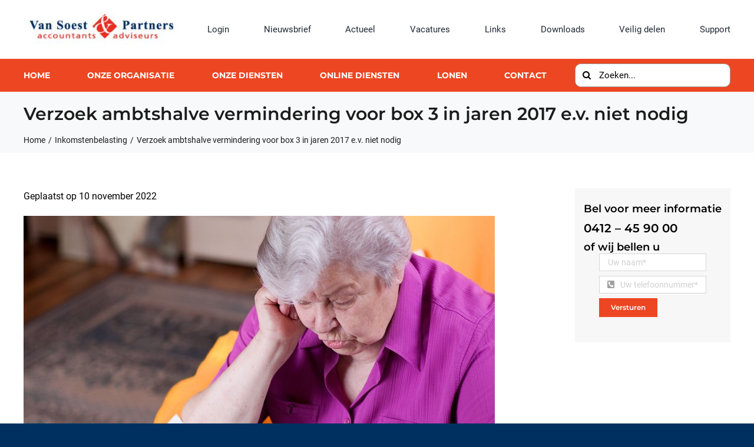

--- FILE ---
content_type: text/html; charset=UTF-8
request_url: https://www.soestacc.com/actueel/verzoek-ambtshalve-vermindering-voor-box-3-in-jaren-2017-e-v-niet-nodig/
body_size: 20467
content:
<!DOCTYPE html>
<html class="avada-html-layout-wide avada-html-header-position-top avada-is-100-percent-template" lang="nl-NL" prefix="og: http://ogp.me/ns# fb: http://ogp.me/ns/fb#">
<head>
	<meta http-equiv="X-UA-Compatible" content="IE=edge" />
	<meta http-equiv="Content-Type" content="text/html; charset=utf-8"/>
	<meta name="viewport" content="width=device-width, initial-scale=1" />
	<meta name='robots' content='index, follow, max-image-preview:large, max-snippet:-1, max-video-preview:-1' />
<meta name="dlm-version" content="5.1.6">
	<!-- This site is optimized with the Yoast SEO plugin v26.7 - https://yoast.com/wordpress/plugins/seo/ -->
	<title>Verzoek ambtshalve vermindering voor box 3 in jaren 2017 e.v. niet nodig - Van Soest &amp; Partners | accountants en adviseurs</title>
	<meta name="description" content="In mei 2022 heeft de Hoge Raad geoordeeld dat de wet niet verplicht tot rechtsherstel in box 3 aan mensen die geen bezwaar hebben gemaakt tegen de aanslag. Vervolgens heeft het kabinet besloten om deze groep geen compensatie te bieden. Dit besluit" />
	<link rel="canonical" href="https://www.soestacc.com/actueel/verzoek-ambtshalve-vermindering-voor-box-3-in-jaren-2017-e-v-niet-nodig/" />
	<meta property="og:locale" content="nl_NL" />
	<meta property="og:type" content="article" />
	<meta property="og:title" content="Verzoek ambtshalve vermindering voor box 3 in jaren 2017 e.v. niet nodig - Van Soest &amp; Partners | accountants en adviseurs" />
	<meta property="og:description" content="In mei 2022 heeft de Hoge Raad geoordeeld dat de wet niet verplicht tot rechtsherstel in box 3 aan mensen die geen bezwaar hebben gemaakt tegen de aanslag. Vervolgens heeft het kabinet besloten om deze groep geen compensatie te bieden. Dit besluit" />
	<meta property="og:url" content="https://www.soestacc.com/actueel/verzoek-ambtshalve-vermindering-voor-box-3-in-jaren-2017-e-v-niet-nodig/" />
	<meta property="og:site_name" content="Van Soest &amp; Partners | accountants en adviseurs" />
	<meta property="article:published_time" content="2022-11-10T04:00:00+00:00" />
	<meta property="og:image" content="https://www.soestacc.com/wp-content/uploads/2022/11/74f124a0-1562-4433-9b5d-f022720c6e72.jpg" />
	<meta property="og:image:width" content="800" />
	<meta property="og:image:height" content="533" />
	<meta property="og:image:type" content="image/jpeg" />
	<meta name="author" content="juist" />
	<meta name="twitter:card" content="summary_large_image" />
	<meta name="twitter:label1" content="Geschreven door" />
	<meta name="twitter:data1" content="juist" />
	<meta name="twitter:label2" content="Geschatte leestijd" />
	<meta name="twitter:data2" content="2 minuten" />
	<script type="application/ld+json" class="yoast-schema-graph">{"@context":"https://schema.org","@graph":[{"@type":"Article","@id":"https://www.soestacc.com/actueel/verzoek-ambtshalve-vermindering-voor-box-3-in-jaren-2017-e-v-niet-nodig/#article","isPartOf":{"@id":"https://www.soestacc.com/actueel/verzoek-ambtshalve-vermindering-voor-box-3-in-jaren-2017-e-v-niet-nodig/"},"author":{"name":"juist","@id":"https://www.soestacc.com/#/schema/person/16dfab63a6745c2ef3a1158f829d2566"},"headline":"Verzoek ambtshalve vermindering voor box 3 in jaren 2017 e.v. niet nodig","datePublished":"2022-11-10T04:00:00+00:00","mainEntityOfPage":{"@id":"https://www.soestacc.com/actueel/verzoek-ambtshalve-vermindering-voor-box-3-in-jaren-2017-e-v-niet-nodig/"},"wordCount":313,"image":{"@id":"https://www.soestacc.com/actueel/verzoek-ambtshalve-vermindering-voor-box-3-in-jaren-2017-e-v-niet-nodig/#primaryimage"},"thumbnailUrl":"https://www.soestacc.com/wp-content/uploads/2022/11/74f124a0-1562-4433-9b5d-f022720c6e72.jpg","articleSection":["Inkomstenbelasting"],"inLanguage":"nl-NL"},{"@type":"WebPage","@id":"https://www.soestacc.com/actueel/verzoek-ambtshalve-vermindering-voor-box-3-in-jaren-2017-e-v-niet-nodig/","url":"https://www.soestacc.com/actueel/verzoek-ambtshalve-vermindering-voor-box-3-in-jaren-2017-e-v-niet-nodig/","name":"Verzoek ambtshalve vermindering voor box 3 in jaren 2017 e.v. niet nodig - Van Soest &amp; Partners | accountants en adviseurs","isPartOf":{"@id":"https://www.soestacc.com/#website"},"primaryImageOfPage":{"@id":"https://www.soestacc.com/actueel/verzoek-ambtshalve-vermindering-voor-box-3-in-jaren-2017-e-v-niet-nodig/#primaryimage"},"image":{"@id":"https://www.soestacc.com/actueel/verzoek-ambtshalve-vermindering-voor-box-3-in-jaren-2017-e-v-niet-nodig/#primaryimage"},"thumbnailUrl":"https://www.soestacc.com/wp-content/uploads/2022/11/74f124a0-1562-4433-9b5d-f022720c6e72.jpg","datePublished":"2022-11-10T04:00:00+00:00","author":{"@id":"https://www.soestacc.com/#/schema/person/16dfab63a6745c2ef3a1158f829d2566"},"description":"In mei 2022 heeft de Hoge Raad geoordeeld dat de wet niet verplicht tot rechtsherstel in box 3 aan mensen die geen bezwaar hebben gemaakt tegen de aanslag. Vervolgens heeft het kabinet besloten om deze groep geen compensatie te bieden. Dit besluit","breadcrumb":{"@id":"https://www.soestacc.com/actueel/verzoek-ambtshalve-vermindering-voor-box-3-in-jaren-2017-e-v-niet-nodig/#breadcrumb"},"inLanguage":"nl-NL","potentialAction":[{"@type":"ReadAction","target":["https://www.soestacc.com/actueel/verzoek-ambtshalve-vermindering-voor-box-3-in-jaren-2017-e-v-niet-nodig/"]}]},{"@type":"ImageObject","inLanguage":"nl-NL","@id":"https://www.soestacc.com/actueel/verzoek-ambtshalve-vermindering-voor-box-3-in-jaren-2017-e-v-niet-nodig/#primaryimage","url":"https://www.soestacc.com/wp-content/uploads/2022/11/74f124a0-1562-4433-9b5d-f022720c6e72.jpg","contentUrl":"https://www.soestacc.com/wp-content/uploads/2022/11/74f124a0-1562-4433-9b5d-f022720c6e72.jpg","width":800,"height":533},{"@type":"BreadcrumbList","@id":"https://www.soestacc.com/actueel/verzoek-ambtshalve-vermindering-voor-box-3-in-jaren-2017-e-v-niet-nodig/#breadcrumb","itemListElement":[{"@type":"ListItem","position":1,"name":"Home","item":"https://www.soestacc.com/"},{"@type":"ListItem","position":2,"name":"Verzoek ambtshalve vermindering voor box 3 in jaren 2017 e.v. niet nodig"}]},{"@type":"WebSite","@id":"https://www.soestacc.com/#website","url":"https://www.soestacc.com/","name":"Van Soest &amp; Partners | accountants en adviseurs","description":"Al meer dan 50 jaar vormen wij een dynamische organisatie met veel kennis en ervaring.","potentialAction":[{"@type":"SearchAction","target":{"@type":"EntryPoint","urlTemplate":"https://www.soestacc.com/?s={search_term_string}"},"query-input":{"@type":"PropertyValueSpecification","valueRequired":true,"valueName":"search_term_string"}}],"inLanguage":"nl-NL"},{"@type":"Person","@id":"https://www.soestacc.com/#/schema/person/16dfab63a6745c2ef3a1158f829d2566","name":"juist","image":{"@type":"ImageObject","inLanguage":"nl-NL","@id":"https://www.soestacc.com/#/schema/person/image/","url":"https://secure.gravatar.com/avatar/a5d4ec0c0abc6fd99a3f4550f595514d0770dac66706d3d7a3b5fe6a8f84c2c3?s=96&d=mm&r=g","contentUrl":"https://secure.gravatar.com/avatar/a5d4ec0c0abc6fd99a3f4550f595514d0770dac66706d3d7a3b5fe6a8f84c2c3?s=96&d=mm&r=g","caption":"juist"}}]}</script>
	<!-- / Yoast SEO plugin. -->


<link rel="alternate" type="application/rss+xml" title="Van Soest &amp; Partners | accountants en adviseurs &raquo; feed" href="https://www.soestacc.com/feed/" />
<link rel="alternate" type="application/rss+xml" title="Van Soest &amp; Partners | accountants en adviseurs &raquo; reacties feed" href="https://www.soestacc.com/comments/feed/" />
		
		
		
				<link rel="alternate" title="oEmbed (JSON)" type="application/json+oembed" href="https://www.soestacc.com/wp-json/oembed/1.0/embed?url=https%3A%2F%2Fwww.soestacc.com%2Factueel%2Fverzoek-ambtshalve-vermindering-voor-box-3-in-jaren-2017-e-v-niet-nodig%2F" />
<link rel="alternate" title="oEmbed (XML)" type="text/xml+oembed" href="https://www.soestacc.com/wp-json/oembed/1.0/embed?url=https%3A%2F%2Fwww.soestacc.com%2Factueel%2Fverzoek-ambtshalve-vermindering-voor-box-3-in-jaren-2017-e-v-niet-nodig%2F&#038;format=xml" />
					<meta name="description" content="In mei 2022 heeft de Hoge Raad geoordeeld dat de wet niet verplicht tot rechtsherstel in box 3 aan mensen die geen bezwaar hebben gemaakt tegen de aanslag. Vervolgens heeft het kabinet besloten om deze groep geen compensatie te bieden. Dit besluit heeft geleid tot zeer veel reacties van niet-bezwaarmakers bij de Belastingdienst. De Bond"/>
				
		<meta property="og:locale" content="nl_NL"/>
		<meta property="og:type" content="article"/>
		<meta property="og:site_name" content="Van Soest &amp; Partners | accountants en adviseurs"/>
		<meta property="og:title" content="Verzoek ambtshalve vermindering voor box 3 in jaren 2017 e.v. niet nodig - Van Soest &amp; Partners | accountants en adviseurs"/>
				<meta property="og:description" content="In mei 2022 heeft de Hoge Raad geoordeeld dat de wet niet verplicht tot rechtsherstel in box 3 aan mensen die geen bezwaar hebben gemaakt tegen de aanslag. Vervolgens heeft het kabinet besloten om deze groep geen compensatie te bieden. Dit besluit heeft geleid tot zeer veel reacties van niet-bezwaarmakers bij de Belastingdienst. De Bond"/>
				<meta property="og:url" content="https://www.soestacc.com/actueel/verzoek-ambtshalve-vermindering-voor-box-3-in-jaren-2017-e-v-niet-nodig/"/>
										<meta property="article:published_time" content="2022-11-10T04:00:00+01:00"/>
							<meta property="article:modified_time" content="0000-00-00T00:00:00+01:00"/>
								<meta name="author" content="juist"/>
								<meta property="og:image" content="https://www.soestacc.com/wp-content/uploads/2022/11/74f124a0-1562-4433-9b5d-f022720c6e72.jpg"/>
		<meta property="og:image:width" content="800"/>
		<meta property="og:image:height" content="533"/>
		<meta property="og:image:type" content="image/jpeg"/>
				<style type="text/css" media="screen">.dlm-email-lock div{display: flex} .dlm-el-columns{display:flex;flex-direction:row;min-height:300px;padding:20px;background-size:cover;justify-content:space-between}.dlm-el-columns .dlm-el-column{display:flex;width:48%;flex-direction:column;align-items:center;justify-content:space-between;color:white;font-family:inherit}.dlm-el-columns .dlm-el-column .dlm-el-wrapper{width:100%;color:black}.dlm-el-columns .dlm-el-column .dlm-el-wrapper .dlm-email-lock div{display:flex;flex-direction:column;align-items:center}.dlm-el-columns .dlm-el-column .dlm-el-wrapper .dlm-email-lock input.dlm-email-lock-email,.dlm-el-columns .dlm-el-column .dlm-el-wrapper .dlm-email-lock input.dlm-email-lock-name{width:100%}.dlm-el-columns .dlm-el-column .dlm-el-wrapper .dlm-email-lock .dlm-email-lock-submit{width:100%;margin:0}.dlm-el-columns .dlm-el-column .dlm-el-title{font-size:24px;font-family:inherit}.dlm-el-columns .dlm-el-column .dlm-el-description{font-family:inherit}.dlm-el-columns .dlm-el-column .block-editor-media-placeholder{width:250px;height:250px}.dlm-el-columns.dlm-el-image-right{flex-direction:row-reverse}.dlm-el-dropdownmenu{display:flex;align-items:center}@media only screen and (max-width: 768px){.dlm-el-columns{flex-direction:column}.dlm-el-columns .dlm-el-column{width:100%;margin-bottom:10px 0}.dlm-el-columns .dlm-el-column img{margin-bottom:20px}}.dlm-el-container{display:flex;flex-direction:column}.dlm-el-container .dlm-el-wrapper{height:30%}.dlm-el-container form div{display:flex}.dlm-el-container form div .dlm-email-lock-email{width:70%}.dlm-el-container form div .dlm-email-lock-submit{width:30%;margin:0}input.dlm-email-lock-email.error,input.dlm-email-lock-name.error{border:1px solid #ff0000}.dlm-el-template-wrapper{display:flex;justify-content:center;flex-wrap:wrap}.dlm-el-template-wrapper .dlm-el-template-item.active{border:2px solid #5b9dd9}.dlm-el-template-wrapper .dlm-el-template-item{padding:20px;display:flex;border:1px solid #2222;justify-content:center;align-items:center}.dlm-el-template-wrapper .dlm-el-template-item p{margin:0}.dlm-el-template-wrapper .dlm-el-template-item:hover{cursor:pointer} .dlm-email-lock-optin .dlm-email-lock-optin-field-email{ padding: 10px 0;} </style>
<style id='wp-img-auto-sizes-contain-inline-css' type='text/css'>
img:is([sizes=auto i],[sizes^="auto," i]){contain-intrinsic-size:3000px 1500px}
/*# sourceURL=wp-img-auto-sizes-contain-inline-css */
</style>
<link rel='stylesheet' id='fusion-dynamic-css-css' href='https://www.soestacc.com/wp-content/uploads/fusion-styles/6aa3a9a252b1345f3e1ffd649c099ff5.min.css?ver=3.11.11' type='text/css' media='all' />
<link rel="https://api.w.org/" href="https://www.soestacc.com/wp-json/" /><link rel="alternate" title="JSON" type="application/json" href="https://www.soestacc.com/wp-json/wp/v2/posts/15926" /><link rel="EditURI" type="application/rsd+xml" title="RSD" href="https://www.soestacc.com/xmlrpc.php?rsd" />
<meta name="generator" content="WordPress 6.9" />
<link rel='shortlink' href='https://www.soestacc.com/?p=15926' />
<style type="text/css" id="css-fb-visibility">@media screen and (max-width: 640px){.fusion-no-small-visibility{display:none !important;}body .sm-text-align-center{text-align:center !important;}body .sm-text-align-left{text-align:left !important;}body .sm-text-align-right{text-align:right !important;}body .sm-flex-align-center{justify-content:center !important;}body .sm-flex-align-flex-start{justify-content:flex-start !important;}body .sm-flex-align-flex-end{justify-content:flex-end !important;}body .sm-mx-auto{margin-left:auto !important;margin-right:auto !important;}body .sm-ml-auto{margin-left:auto !important;}body .sm-mr-auto{margin-right:auto !important;}body .fusion-absolute-position-small{position:absolute;top:auto;width:100%;}.awb-sticky.awb-sticky-small{ position: sticky; top: var(--awb-sticky-offset,0); }}@media screen and (min-width: 641px) and (max-width: 1024px){.fusion-no-medium-visibility{display:none !important;}body .md-text-align-center{text-align:center !important;}body .md-text-align-left{text-align:left !important;}body .md-text-align-right{text-align:right !important;}body .md-flex-align-center{justify-content:center !important;}body .md-flex-align-flex-start{justify-content:flex-start !important;}body .md-flex-align-flex-end{justify-content:flex-end !important;}body .md-mx-auto{margin-left:auto !important;margin-right:auto !important;}body .md-ml-auto{margin-left:auto !important;}body .md-mr-auto{margin-right:auto !important;}body .fusion-absolute-position-medium{position:absolute;top:auto;width:100%;}.awb-sticky.awb-sticky-medium{ position: sticky; top: var(--awb-sticky-offset,0); }}@media screen and (min-width: 1025px){.fusion-no-large-visibility{display:none !important;}body .lg-text-align-center{text-align:center !important;}body .lg-text-align-left{text-align:left !important;}body .lg-text-align-right{text-align:right !important;}body .lg-flex-align-center{justify-content:center !important;}body .lg-flex-align-flex-start{justify-content:flex-start !important;}body .lg-flex-align-flex-end{justify-content:flex-end !important;}body .lg-mx-auto{margin-left:auto !important;margin-right:auto !important;}body .lg-ml-auto{margin-left:auto !important;}body .lg-mr-auto{margin-right:auto !important;}body .fusion-absolute-position-large{position:absolute;top:auto;width:100%;}.awb-sticky.awb-sticky-large{ position: sticky; top: var(--awb-sticky-offset,0); }}</style><meta name="generator" content="Powered by Slider Revolution 6.6.18 - responsive, Mobile-Friendly Slider Plugin for WordPress with comfortable drag and drop interface." />
<link rel="icon" href="https://www.soestacc.com/wp-content/uploads/2019/05/cropped-icon-32x32.png" sizes="32x32" />
<link rel="icon" href="https://www.soestacc.com/wp-content/uploads/2019/05/cropped-icon-192x192.png" sizes="192x192" />
<link rel="apple-touch-icon" href="https://www.soestacc.com/wp-content/uploads/2019/05/cropped-icon-180x180.png" />
<meta name="msapplication-TileImage" content="https://www.soestacc.com/wp-content/uploads/2019/05/cropped-icon-270x270.png" />
<script>function setREVStartSize(e){
			//window.requestAnimationFrame(function() {
				window.RSIW = window.RSIW===undefined ? window.innerWidth : window.RSIW;
				window.RSIH = window.RSIH===undefined ? window.innerHeight : window.RSIH;
				try {
					var pw = document.getElementById(e.c).parentNode.offsetWidth,
						newh;
					pw = pw===0 || isNaN(pw) || (e.l=="fullwidth" || e.layout=="fullwidth") ? window.RSIW : pw;
					e.tabw = e.tabw===undefined ? 0 : parseInt(e.tabw);
					e.thumbw = e.thumbw===undefined ? 0 : parseInt(e.thumbw);
					e.tabh = e.tabh===undefined ? 0 : parseInt(e.tabh);
					e.thumbh = e.thumbh===undefined ? 0 : parseInt(e.thumbh);
					e.tabhide = e.tabhide===undefined ? 0 : parseInt(e.tabhide);
					e.thumbhide = e.thumbhide===undefined ? 0 : parseInt(e.thumbhide);
					e.mh = e.mh===undefined || e.mh=="" || e.mh==="auto" ? 0 : parseInt(e.mh,0);
					if(e.layout==="fullscreen" || e.l==="fullscreen")
						newh = Math.max(e.mh,window.RSIH);
					else{
						e.gw = Array.isArray(e.gw) ? e.gw : [e.gw];
						for (var i in e.rl) if (e.gw[i]===undefined || e.gw[i]===0) e.gw[i] = e.gw[i-1];
						e.gh = e.el===undefined || e.el==="" || (Array.isArray(e.el) && e.el.length==0)? e.gh : e.el;
						e.gh = Array.isArray(e.gh) ? e.gh : [e.gh];
						for (var i in e.rl) if (e.gh[i]===undefined || e.gh[i]===0) e.gh[i] = e.gh[i-1];
											
						var nl = new Array(e.rl.length),
							ix = 0,
							sl;
						e.tabw = e.tabhide>=pw ? 0 : e.tabw;
						e.thumbw = e.thumbhide>=pw ? 0 : e.thumbw;
						e.tabh = e.tabhide>=pw ? 0 : e.tabh;
						e.thumbh = e.thumbhide>=pw ? 0 : e.thumbh;
						for (var i in e.rl) nl[i] = e.rl[i]<window.RSIW ? 0 : e.rl[i];
						sl = nl[0];
						for (var i in nl) if (sl>nl[i] && nl[i]>0) { sl = nl[i]; ix=i;}
						var m = pw>(e.gw[ix]+e.tabw+e.thumbw) ? 1 : (pw-(e.tabw+e.thumbw)) / (e.gw[ix]);
						newh =  (e.gh[ix] * m) + (e.tabh + e.thumbh);
					}
					var el = document.getElementById(e.c);
					if (el!==null && el) el.style.height = newh+"px";
					el = document.getElementById(e.c+"_wrapper");
					if (el!==null && el) {
						el.style.height = newh+"px";
						el.style.display = "block";
					}
				} catch(e){
					console.log("Failure at Presize of Slider:" + e)
				}
			//});
		  };</script>
		<script type="text/javascript">
			var doc = document.documentElement;
			doc.setAttribute( 'data-useragent', navigator.userAgent );
		</script>
		
	<!-- Google Tag Manager -->
<script>(function(w,d,s,l,i){w[l]=w[l]||[];w[l].push({'gtm.start':
new Date().getTime(),event:'gtm.js'});var f=d.getElementsByTagName(s)[0],
j=d.createElement(s),dl=l!='dataLayer'?'&l='+l:'';j.async=true;j.src=
'https://www.googletagmanager.com/gtm.js?id='+i+dl;f.parentNode.insertBefore(j,f);
})(window,document,'script','dataLayer','GTM-N3NM9QV');</script>
<!-- End Google Tag Manager --><style id='global-styles-inline-css' type='text/css'>
:root{--wp--preset--aspect-ratio--square: 1;--wp--preset--aspect-ratio--4-3: 4/3;--wp--preset--aspect-ratio--3-4: 3/4;--wp--preset--aspect-ratio--3-2: 3/2;--wp--preset--aspect-ratio--2-3: 2/3;--wp--preset--aspect-ratio--16-9: 16/9;--wp--preset--aspect-ratio--9-16: 9/16;--wp--preset--color--black: #000000;--wp--preset--color--cyan-bluish-gray: #abb8c3;--wp--preset--color--white: #ffffff;--wp--preset--color--pale-pink: #f78da7;--wp--preset--color--vivid-red: #cf2e2e;--wp--preset--color--luminous-vivid-orange: #ff6900;--wp--preset--color--luminous-vivid-amber: #fcb900;--wp--preset--color--light-green-cyan: #7bdcb5;--wp--preset--color--vivid-green-cyan: #00d084;--wp--preset--color--pale-cyan-blue: #8ed1fc;--wp--preset--color--vivid-cyan-blue: #0693e3;--wp--preset--color--vivid-purple: #9b51e0;--wp--preset--color--awb-color-1: #ffffff;--wp--preset--color--awb-color-2: #ed4622;--wp--preset--color--awb-color-3: #00305f;--wp--preset--color--awb-color-4: #a0a0a0;--wp--preset--color--awb-color-5: #198fd9;--wp--preset--color--awb-color-6: #212934;--wp--preset--color--awb-color-7: #1c1c1c;--wp--preset--color--awb-color-8: #000000;--wp--preset--gradient--vivid-cyan-blue-to-vivid-purple: linear-gradient(135deg,rgb(6,147,227) 0%,rgb(155,81,224) 100%);--wp--preset--gradient--light-green-cyan-to-vivid-green-cyan: linear-gradient(135deg,rgb(122,220,180) 0%,rgb(0,208,130) 100%);--wp--preset--gradient--luminous-vivid-amber-to-luminous-vivid-orange: linear-gradient(135deg,rgb(252,185,0) 0%,rgb(255,105,0) 100%);--wp--preset--gradient--luminous-vivid-orange-to-vivid-red: linear-gradient(135deg,rgb(255,105,0) 0%,rgb(207,46,46) 100%);--wp--preset--gradient--very-light-gray-to-cyan-bluish-gray: linear-gradient(135deg,rgb(238,238,238) 0%,rgb(169,184,195) 100%);--wp--preset--gradient--cool-to-warm-spectrum: linear-gradient(135deg,rgb(74,234,220) 0%,rgb(151,120,209) 20%,rgb(207,42,186) 40%,rgb(238,44,130) 60%,rgb(251,105,98) 80%,rgb(254,248,76) 100%);--wp--preset--gradient--blush-light-purple: linear-gradient(135deg,rgb(255,206,236) 0%,rgb(152,150,240) 100%);--wp--preset--gradient--blush-bordeaux: linear-gradient(135deg,rgb(254,205,165) 0%,rgb(254,45,45) 50%,rgb(107,0,62) 100%);--wp--preset--gradient--luminous-dusk: linear-gradient(135deg,rgb(255,203,112) 0%,rgb(199,81,192) 50%,rgb(65,88,208) 100%);--wp--preset--gradient--pale-ocean: linear-gradient(135deg,rgb(255,245,203) 0%,rgb(182,227,212) 50%,rgb(51,167,181) 100%);--wp--preset--gradient--electric-grass: linear-gradient(135deg,rgb(202,248,128) 0%,rgb(113,206,126) 100%);--wp--preset--gradient--midnight: linear-gradient(135deg,rgb(2,3,129) 0%,rgb(40,116,252) 100%);--wp--preset--font-size--small: 12px;--wp--preset--font-size--medium: 20px;--wp--preset--font-size--large: 24px;--wp--preset--font-size--x-large: 42px;--wp--preset--font-size--normal: 16px;--wp--preset--font-size--xlarge: 32px;--wp--preset--font-size--huge: 48px;--wp--preset--spacing--20: 0.44rem;--wp--preset--spacing--30: 0.67rem;--wp--preset--spacing--40: 1rem;--wp--preset--spacing--50: 1.5rem;--wp--preset--spacing--60: 2.25rem;--wp--preset--spacing--70: 3.38rem;--wp--preset--spacing--80: 5.06rem;--wp--preset--shadow--natural: 6px 6px 9px rgba(0, 0, 0, 0.2);--wp--preset--shadow--deep: 12px 12px 50px rgba(0, 0, 0, 0.4);--wp--preset--shadow--sharp: 6px 6px 0px rgba(0, 0, 0, 0.2);--wp--preset--shadow--outlined: 6px 6px 0px -3px rgb(255, 255, 255), 6px 6px rgb(0, 0, 0);--wp--preset--shadow--crisp: 6px 6px 0px rgb(0, 0, 0);}:where(.is-layout-flex){gap: 0.5em;}:where(.is-layout-grid){gap: 0.5em;}body .is-layout-flex{display: flex;}.is-layout-flex{flex-wrap: wrap;align-items: center;}.is-layout-flex > :is(*, div){margin: 0;}body .is-layout-grid{display: grid;}.is-layout-grid > :is(*, div){margin: 0;}:where(.wp-block-columns.is-layout-flex){gap: 2em;}:where(.wp-block-columns.is-layout-grid){gap: 2em;}:where(.wp-block-post-template.is-layout-flex){gap: 1.25em;}:where(.wp-block-post-template.is-layout-grid){gap: 1.25em;}.has-black-color{color: var(--wp--preset--color--black) !important;}.has-cyan-bluish-gray-color{color: var(--wp--preset--color--cyan-bluish-gray) !important;}.has-white-color{color: var(--wp--preset--color--white) !important;}.has-pale-pink-color{color: var(--wp--preset--color--pale-pink) !important;}.has-vivid-red-color{color: var(--wp--preset--color--vivid-red) !important;}.has-luminous-vivid-orange-color{color: var(--wp--preset--color--luminous-vivid-orange) !important;}.has-luminous-vivid-amber-color{color: var(--wp--preset--color--luminous-vivid-amber) !important;}.has-light-green-cyan-color{color: var(--wp--preset--color--light-green-cyan) !important;}.has-vivid-green-cyan-color{color: var(--wp--preset--color--vivid-green-cyan) !important;}.has-pale-cyan-blue-color{color: var(--wp--preset--color--pale-cyan-blue) !important;}.has-vivid-cyan-blue-color{color: var(--wp--preset--color--vivid-cyan-blue) !important;}.has-vivid-purple-color{color: var(--wp--preset--color--vivid-purple) !important;}.has-black-background-color{background-color: var(--wp--preset--color--black) !important;}.has-cyan-bluish-gray-background-color{background-color: var(--wp--preset--color--cyan-bluish-gray) !important;}.has-white-background-color{background-color: var(--wp--preset--color--white) !important;}.has-pale-pink-background-color{background-color: var(--wp--preset--color--pale-pink) !important;}.has-vivid-red-background-color{background-color: var(--wp--preset--color--vivid-red) !important;}.has-luminous-vivid-orange-background-color{background-color: var(--wp--preset--color--luminous-vivid-orange) !important;}.has-luminous-vivid-amber-background-color{background-color: var(--wp--preset--color--luminous-vivid-amber) !important;}.has-light-green-cyan-background-color{background-color: var(--wp--preset--color--light-green-cyan) !important;}.has-vivid-green-cyan-background-color{background-color: var(--wp--preset--color--vivid-green-cyan) !important;}.has-pale-cyan-blue-background-color{background-color: var(--wp--preset--color--pale-cyan-blue) !important;}.has-vivid-cyan-blue-background-color{background-color: var(--wp--preset--color--vivid-cyan-blue) !important;}.has-vivid-purple-background-color{background-color: var(--wp--preset--color--vivid-purple) !important;}.has-black-border-color{border-color: var(--wp--preset--color--black) !important;}.has-cyan-bluish-gray-border-color{border-color: var(--wp--preset--color--cyan-bluish-gray) !important;}.has-white-border-color{border-color: var(--wp--preset--color--white) !important;}.has-pale-pink-border-color{border-color: var(--wp--preset--color--pale-pink) !important;}.has-vivid-red-border-color{border-color: var(--wp--preset--color--vivid-red) !important;}.has-luminous-vivid-orange-border-color{border-color: var(--wp--preset--color--luminous-vivid-orange) !important;}.has-luminous-vivid-amber-border-color{border-color: var(--wp--preset--color--luminous-vivid-amber) !important;}.has-light-green-cyan-border-color{border-color: var(--wp--preset--color--light-green-cyan) !important;}.has-vivid-green-cyan-border-color{border-color: var(--wp--preset--color--vivid-green-cyan) !important;}.has-pale-cyan-blue-border-color{border-color: var(--wp--preset--color--pale-cyan-blue) !important;}.has-vivid-cyan-blue-border-color{border-color: var(--wp--preset--color--vivid-cyan-blue) !important;}.has-vivid-purple-border-color{border-color: var(--wp--preset--color--vivid-purple) !important;}.has-vivid-cyan-blue-to-vivid-purple-gradient-background{background: var(--wp--preset--gradient--vivid-cyan-blue-to-vivid-purple) !important;}.has-light-green-cyan-to-vivid-green-cyan-gradient-background{background: var(--wp--preset--gradient--light-green-cyan-to-vivid-green-cyan) !important;}.has-luminous-vivid-amber-to-luminous-vivid-orange-gradient-background{background: var(--wp--preset--gradient--luminous-vivid-amber-to-luminous-vivid-orange) !important;}.has-luminous-vivid-orange-to-vivid-red-gradient-background{background: var(--wp--preset--gradient--luminous-vivid-orange-to-vivid-red) !important;}.has-very-light-gray-to-cyan-bluish-gray-gradient-background{background: var(--wp--preset--gradient--very-light-gray-to-cyan-bluish-gray) !important;}.has-cool-to-warm-spectrum-gradient-background{background: var(--wp--preset--gradient--cool-to-warm-spectrum) !important;}.has-blush-light-purple-gradient-background{background: var(--wp--preset--gradient--blush-light-purple) !important;}.has-blush-bordeaux-gradient-background{background: var(--wp--preset--gradient--blush-bordeaux) !important;}.has-luminous-dusk-gradient-background{background: var(--wp--preset--gradient--luminous-dusk) !important;}.has-pale-ocean-gradient-background{background: var(--wp--preset--gradient--pale-ocean) !important;}.has-electric-grass-gradient-background{background: var(--wp--preset--gradient--electric-grass) !important;}.has-midnight-gradient-background{background: var(--wp--preset--gradient--midnight) !important;}.has-small-font-size{font-size: var(--wp--preset--font-size--small) !important;}.has-medium-font-size{font-size: var(--wp--preset--font-size--medium) !important;}.has-large-font-size{font-size: var(--wp--preset--font-size--large) !important;}.has-x-large-font-size{font-size: var(--wp--preset--font-size--x-large) !important;}
/*# sourceURL=global-styles-inline-css */
</style>
<link rel='stylesheet' id='rs-plugin-settings-css' href='https://www.soestacc.com/wp-content/plugins/revslider/public/assets/css/rs6.css?ver=6.6.18' type='text/css' media='all' />
<style id='rs-plugin-settings-inline-css' type='text/css'>
#rs-demo-id {}
/*# sourceURL=rs-plugin-settings-inline-css */
</style>
</head>

<body class="wp-singular post-template-default single single-post postid-15926 single-format-standard wp-theme-Avada fusion-image-hovers fusion-pagination-sizing fusion-button_type-flat fusion-button_span-no fusion-button_gradient-linear avada-image-rollover-circle-yes avada-image-rollover-yes avada-image-rollover-direction-left fusion-body ltr fusion-sticky-header no-tablet-sticky-header no-mobile-sticky-header no-mobile-slidingbar no-mobile-totop avada-has-rev-slider-styles fusion-disable-outline fusion-sub-menu-fade mobile-logo-pos-left layout-wide-mode avada-has-boxed-modal-shadow-none layout-scroll-offset-full avada-has-zero-margin-offset-top fusion-top-header menu-text-align-center mobile-menu-design-classic fusion-show-pagination-text fusion-header-layout-v3 avada-responsive avada-footer-fx-none avada-menu-highlight-style-bar fusion-search-form-clean fusion-main-menu-search-overlay fusion-avatar-circle avada-dropdown-styles avada-blog-layout-large avada-blog-archive-layout-large avada-header-shadow-no avada-menu-icon-position-left avada-has-megamenu-shadow avada-has-mobile-menu-search avada-has-main-nav-search-icon avada-has-titlebar-hide avada-header-border-color-full-transparent avada-has-pagination-width_height avada-flyout-menu-direction-fade avada-ec-views-v1" data-awb-post-id="15926">
		<a class="skip-link screen-reader-text" href="#content">Ga naar inhoud</a>

	<div id="boxed-wrapper">
		
		<div id="wrapper" class="fusion-wrapper">
			<div id="home" style="position:relative;top:-1px;"></div>
												<div class="fusion-tb-header"><div class="fusion-fullwidth fullwidth-box fusion-builder-row-1 fusion-flex-container has-pattern-background has-mask-background nonhundred-percent-fullwidth non-hundred-percent-height-scrolling fusion-custom-z-index" style="--awb-border-radius-top-left:0px;--awb-border-radius-top-right:0px;--awb-border-radius-bottom-right:0px;--awb-border-radius-bottom-left:0px;--awb-z-index:9999;--awb-padding-top:20px;--awb-padding-bottom:20px;--awb-flex-wrap:wrap;" ><div class="fusion-builder-row fusion-row fusion-flex-align-items-flex-start fusion-flex-content-wrap" style="max-width:1248px;margin-left: calc(-4% / 2 );margin-right: calc(-4% / 2 );"><div class="fusion-layout-column fusion_builder_column fusion-builder-column-0 fusion_builder_column_1_4 1_4 fusion-flex-column" style="--awb-bg-size:cover;--awb-width-large:25%;--awb-margin-top-large:0px;--awb-spacing-right-large:7.68%;--awb-margin-bottom-large:0px;--awb-spacing-left-large:7.68%;--awb-width-medium:25%;--awb-order-medium:0;--awb-spacing-right-medium:7.68%;--awb-spacing-left-medium:7.68%;--awb-width-small:66.666666666667%;--awb-order-small:0;--awb-spacing-right-small:2.88%;--awb-spacing-left-small:2.88%;"><div class="fusion-column-wrapper fusion-column-has-shadow fusion-flex-justify-content-flex-start fusion-content-layout-column"><div class="fusion-image-element " style="--awb-caption-title-font-family:var(--h2_typography-font-family);--awb-caption-title-font-weight:var(--h2_typography-font-weight);--awb-caption-title-font-style:var(--h2_typography-font-style);--awb-caption-title-size:var(--h2_typography-font-size);--awb-caption-title-transform:var(--h2_typography-text-transform);--awb-caption-title-line-height:var(--h2_typography-line-height);--awb-caption-title-letter-spacing:var(--h2_typography-letter-spacing);"><span class=" fusion-imageframe imageframe-none imageframe-1 hover-type-none"><img decoding="async" width="300" height="63" alt="logo van soest &amp; partners" title="logo" src="data:image/svg+xml,%3Csvg%20xmlns%3D%27http%3A%2F%2Fwww.w3.org%2F2000%2Fsvg%27%20width%3D%27342%27%20height%3D%2772%27%20viewBox%3D%270%200%20342%2072%27%3E%3Crect%20width%3D%27342%27%20height%3D%2772%27%20fill-opacity%3D%220%22%2F%3E%3C%2Fsvg%3E" data-orig-src="https://www.soestacc.com/wp-content/uploads/2019/05/logo-300x63.jpg" class="lazyload img-responsive wp-image-130"/></span></div></div></div><div class="fusion-layout-column fusion_builder_column fusion-builder-column-1 fusion_builder_column_3_4 3_4 fusion-flex-column" style="--awb-bg-size:cover;--awb-width-large:75%;--awb-margin-top-large:0px;--awb-spacing-right-large:2.56%;--awb-margin-bottom-large:0px;--awb-spacing-left-large:2.56%;--awb-width-medium:75%;--awb-order-medium:0;--awb-spacing-right-medium:2.56%;--awb-spacing-left-medium:2.56%;--awb-width-small:33.333333333333%;--awb-order-small:0;--awb-spacing-right-small:5.76%;--awb-spacing-left-small:5.76%;"><div class="fusion-column-wrapper fusion-column-has-shadow fusion-flex-justify-content-flex-start fusion-content-layout-column"><nav class="awb-menu awb-menu_row awb-menu_em-hover mobile-mode-collapse-to-button awb-menu_icons-left awb-menu_dc-yes mobile-trigger-fullwidth-off awb-menu_mobile-toggle awb-menu_indent-left mobile-size-full-absolute loading mega-menu-loading awb-menu_desktop awb-menu_dropdown awb-menu_expand-right awb-menu_transition-fade" style="--awb-font-size:15px;--awb-justify-content:space-between;--awb-active-color:var(--awb-color4);--awb-main-justify-content:flex-start;--awb-mobile-nav-button-align-hor:flex-end;--awb-mobile-bg:#ededed;--awb-mobile-active-bg:#ededed;--awb-mobile-active-color:var(--awb-color6);--awb-mobile-trigger-font-size:25px;--awb-mobile-trigger-color:var(--awb-color6);--awb-mobile-trigger-background-color:rgba(255,0,0,0);--awb-mobile-sep-color:rgba(0,0,0,0);--awb-mobile-justify:flex-start;--awb-mobile-caret-left:auto;--awb-mobile-caret-right:0;--awb-fusion-font-family-typography:inherit;--awb-fusion-font-style-typography:normal;--awb-fusion-font-weight-typography:400;--awb-fusion-font-family-submenu-typography:inherit;--awb-fusion-font-style-submenu-typography:normal;--awb-fusion-font-weight-submenu-typography:400;--awb-fusion-font-family-mobile-typography:inherit;--awb-fusion-font-style-mobile-typography:normal;--awb-fusion-font-weight-mobile-typography:400;" aria-label="top bar menu" data-breakpoint="1024" data-count="0" data-transition-type="fade" data-transition-time="300" data-expand="right"><button type="button" class="awb-menu__m-toggle awb-menu__m-toggle_no-text" aria-expanded="false" aria-controls="menu-top-bar-menu"><span class="awb-menu__m-toggle-inner"><span class="collapsed-nav-text"><span class="screen-reader-text">Toggle Navigation</span></span><span class="awb-menu__m-collapse-icon awb-menu__m-collapse-icon_no-text"><span class="awb-menu__m-collapse-icon-open awb-menu__m-collapse-icon-open_no-text fa-bars fas"></span><span class="awb-menu__m-collapse-icon-close awb-menu__m-collapse-icon-close_no-text fa-times fas"></span></span></span></button><ul id="menu-top-bar-menu" class="fusion-menu awb-menu__main-ul awb-menu__main-ul_row"><li  id="menu-item-5690"  class="menu-item menu-item-type-post_type menu-item-object-page menu-item-5690 awb-menu__li awb-menu__main-li awb-menu__main-li_regular"  data-item-id="5690"><span class="awb-menu__main-background-default awb-menu__main-background-default_fade"></span><span class="awb-menu__main-background-active awb-menu__main-background-active_fade"></span><a  href="https://www.soestacc.com/login/" class="awb-menu__main-a awb-menu__main-a_regular"><span class="menu-text">Login</span></a></li><li  id="menu-item-5727"  class="menu-item menu-item-type-post_type menu-item-object-page menu-item-5727 awb-menu__li awb-menu__main-li awb-menu__main-li_regular"  data-item-id="5727"><span class="awb-menu__main-background-default awb-menu__main-background-default_fade"></span><span class="awb-menu__main-background-active awb-menu__main-background-active_fade"></span><a  href="https://www.soestacc.com/nieuwsbrief/" class="awb-menu__main-a awb-menu__main-a_regular"><span class="menu-text">Nieuwsbrief</span></a></li><li  id="menu-item-7127"  class="menu-item menu-item-type-post_type menu-item-object-page menu-item-7127 awb-menu__li awb-menu__main-li awb-menu__main-li_regular"  data-item-id="7127"><span class="awb-menu__main-background-default awb-menu__main-background-default_fade"></span><span class="awb-menu__main-background-active awb-menu__main-background-active_fade"></span><a  href="https://www.soestacc.com/actueel/" class="awb-menu__main-a awb-menu__main-a_regular"><span class="menu-text">Actueel</span></a></li><li  id="menu-item-5726"  class="menu-item menu-item-type-post_type menu-item-object-page menu-item-5726 awb-menu__li awb-menu__main-li awb-menu__main-li_regular"  data-item-id="5726"><span class="awb-menu__main-background-default awb-menu__main-background-default_fade"></span><span class="awb-menu__main-background-active awb-menu__main-background-active_fade"></span><a  href="https://www.soestacc.com/vacatures/" class="awb-menu__main-a awb-menu__main-a_regular"><span class="menu-text">Vacatures</span></a></li><li  id="menu-item-5725"  class="menu-item menu-item-type-post_type menu-item-object-page menu-item-5725 awb-menu__li awb-menu__main-li awb-menu__main-li_regular"  data-item-id="5725"><span class="awb-menu__main-background-default awb-menu__main-background-default_fade"></span><span class="awb-menu__main-background-active awb-menu__main-background-active_fade"></span><a  href="https://www.soestacc.com/links/" class="awb-menu__main-a awb-menu__main-a_regular"><span class="menu-text">Links</span></a></li><li  id="menu-item-5724"  class="menu-item menu-item-type-post_type menu-item-object-page menu-item-5724 awb-menu__li awb-menu__main-li awb-menu__main-li_regular"  data-item-id="5724"><span class="awb-menu__main-background-default awb-menu__main-background-default_fade"></span><span class="awb-menu__main-background-active awb-menu__main-background-active_fade"></span><a  href="https://www.soestacc.com/downloads/" class="awb-menu__main-a awb-menu__main-a_regular"><span class="menu-text">Downloads</span></a></li><li  id="menu-item-10357"  class="menu-item menu-item-type-post_type menu-item-object-page menu-item-10357 awb-menu__li awb-menu__main-li awb-menu__main-li_regular"  data-item-id="10357"><span class="awb-menu__main-background-default awb-menu__main-background-default_fade"></span><span class="awb-menu__main-background-active awb-menu__main-background-active_fade"></span><a  href="https://www.soestacc.com/veilig-delen/" class="awb-menu__main-a awb-menu__main-a_regular"><span class="menu-text">Veilig delen</span></a></li><li  id="menu-item-206"  class="menu-item menu-item-type-custom menu-item-object-custom menu-item-206 awb-menu__li awb-menu__main-li awb-menu__main-li_regular"  data-item-id="206"><span class="awb-menu__main-background-default awb-menu__main-background-default_fade"></span><span class="awb-menu__main-background-active awb-menu__main-background-active_fade"></span><a  href="https://get.teamviewer.com/cd3hqy3" class="awb-menu__main-a awb-menu__main-a_regular"><span class="menu-text">Support</span></a></li></ul></nav></div></div></div></div><div class="fusion-fullwidth fullwidth-box fusion-builder-row-2 fusion-flex-container has-pattern-background has-mask-background nonhundred-percent-fullwidth non-hundred-percent-height-scrolling fusion-custom-z-index" style="--awb-border-radius-top-left:0px;--awb-border-radius-top-right:0px;--awb-border-radius-bottom-right:0px;--awb-border-radius-bottom-left:0px;--awb-z-index:999;--awb-padding-top-small:10px;--awb-padding-bottom-small:10px;--awb-background-color:var(--awb-color2);--awb-flex-wrap:wrap;" ><div class="fusion-builder-row fusion-row fusion-flex-align-items-center fusion-flex-content-wrap" style="max-width:1248px;margin-left: calc(-4% / 2 );margin-right: calc(-4% / 2 );"><div class="fusion-layout-column fusion_builder_column fusion-builder-column-2 fusion_builder_column_3_4 3_4 fusion-flex-column" style="--awb-bg-size:cover;--awb-width-large:75%;--awb-margin-top-large:0px;--awb-spacing-right-large:2.56%;--awb-margin-bottom-large:0px;--awb-spacing-left-large:2.56%;--awb-width-medium:75%;--awb-order-medium:0;--awb-spacing-right-medium:2.56%;--awb-spacing-left-medium:2.56%;--awb-width-small:33.333333333333%;--awb-order-small:0;--awb-spacing-right-small:5.76%;--awb-spacing-left-small:5.76%;"><div class="fusion-column-wrapper fusion-column-has-shadow fusion-flex-justify-content-flex-start fusion-content-layout-column"><nav class="awb-menu awb-menu_row awb-menu_em-hover mobile-mode-collapse-to-button awb-menu_icons-left awb-menu_dc-no mobile-trigger-fullwidth-off awb-menu_mobile-toggle awb-menu_indent-left mobile-size-full-absolute loading mega-menu-loading awb-menu_desktop awb-menu_dropdown awb-menu_expand-right awb-menu_transition-fade" style="--awb-font-size:14px;--awb-line-height:var(--awb-typography4-line-height);--awb-text-transform:uppercase;--awb-justify-content:space-between;--awb-color:var(--awb-color1);--awb-letter-spacing:var(--awb-typography4-letter-spacing);--awb-active-color:var(--awb-color3);--awb-active-bg:rgba(255,255,255,0);--awb-submenu-color:#2b2b2b;--awb-submenu-active-bg:var(--awb-color1);--awb-submenu-active-color:var(--awb-color4);--awb-submenu-font-size:15px;--awb-submenu-text-transform:uppercase;--awb-submenu-line-height:var(--awb-typography4-line-height);--awb-submenu-letter-spacing:var(--awb-typography4-letter-spacing);--awb-main-justify-content:flex-start;--awb-mobile-bg:#f2f2f2;--awb-mobile-active-bg:var(--awb-color1);--awb-mobile-trigger-font-size:25px;--awb-mobile-trigger-color:var(--awb-color6);--awb-mobile-trigger-background-color:rgba(255,50,51,0);--awb-mobile-sep-color:rgba(0,0,0,0);--awb-mobile-justify:flex-start;--awb-mobile-caret-left:auto;--awb-mobile-caret-right:0;--awb-fusion-font-family-typography:&quot;Montserrat&quot;;--awb-fusion-font-style-typography:normal;--awb-fusion-font-weight-typography:700;--awb-fusion-font-family-submenu-typography:&quot;Montserrat&quot;;--awb-fusion-font-style-submenu-typography:normal;--awb-fusion-font-weight-submenu-typography:700;--awb-fusion-font-family-mobile-typography:inherit;--awb-fusion-font-style-mobile-typography:normal;--awb-fusion-font-weight-mobile-typography:400;" aria-label="Navigation" data-breakpoint="1024" data-count="1" data-transition-type="fade" data-transition-time="300" data-expand="right"><button type="button" class="awb-menu__m-toggle awb-menu__m-toggle_no-text" aria-expanded="false" aria-controls="menu-navigation"><span class="awb-menu__m-toggle-inner"><span class="collapsed-nav-text"><span class="screen-reader-text">Toggle Navigation</span></span><span class="awb-menu__m-collapse-icon awb-menu__m-collapse-icon_no-text"><span class="awb-menu__m-collapse-icon-open awb-menu__m-collapse-icon-open_no-text fa-bars fas"></span><span class="awb-menu__m-collapse-icon-close awb-menu__m-collapse-icon-close_no-text fa-times fas"></span></span></span></button><ul id="menu-navigation" class="fusion-menu awb-menu__main-ul awb-menu__main-ul_row"><li  id="menu-item-1"  class="home menu-item menu-item-type-custom menu-item-object-custom menu-item-home menu-item-1 awb-menu__li awb-menu__main-li awb-menu__main-li_regular"  data-classes="home" data-item-id="1"><span class="awb-menu__main-background-default awb-menu__main-background-default_fade"></span><span class="awb-menu__main-background-active awb-menu__main-background-active_fade"></span><a  href="https://www.soestacc.com/" class="awb-menu__main-a awb-menu__main-a_regular"><span class="menu-text">Home</span></a></li><li  id="menu-item-199"  class="menu-item menu-item-type-post_type menu-item-object-page menu-item-has-children menu-item-199 awb-menu__li awb-menu__main-li awb-menu__main-li_regular"  data-item-id="199"><span class="awb-menu__main-background-default awb-menu__main-background-default_fade"></span><span class="awb-menu__main-background-active awb-menu__main-background-active_fade"></span><a  href="https://www.soestacc.com/onze-organisatie/" class="awb-menu__main-a awb-menu__main-a_regular"><span class="menu-text">Onze organisatie</span><span class="awb-menu__open-nav-submenu-hover"></span></a><button type="button" aria-label="Open submenu of Onze organisatie" aria-expanded="false" class="awb-menu__open-nav-submenu_mobile awb-menu__open-nav-submenu_main"></button><ul class="awb-menu__sub-ul awb-menu__sub-ul_main"><li  id="menu-item-253"  class="menu-item menu-item-type-post_type menu-item-object-page menu-item-253 awb-menu__li awb-menu__sub-li" ><a  href="https://www.soestacc.com/onze-organisatie/wie-zijn-wij/" class="awb-menu__sub-a"><span>Wie zijn wij?</span></a></li><li  id="menu-item-316"  class="menu-item menu-item-type-post_type menu-item-object-page menu-item-316 awb-menu__li awb-menu__sub-li" ><a  href="https://www.soestacc.com/onze-organisatie/de-directie/" class="awb-menu__sub-a"><span>De directie</span></a></li><li  id="menu-item-370"  class="menu-item menu-item-type-post_type menu-item-object-page menu-item-370 awb-menu__li awb-menu__sub-li" ><a  href="https://www.soestacc.com/onze-organisatie/onze-medewerkers/" class="awb-menu__sub-a"><span>Onze medewerkers</span></a></li><li  id="menu-item-403"  class="menu-item menu-item-type-post_type menu-item-object-page menu-item-403 awb-menu__li awb-menu__sub-li" ><a  href="https://www.soestacc.com/onze-organisatie/zakelijke-partners/" class="awb-menu__sub-a"><span>Zakelijke partners</span></a></li><li  id="menu-item-519"  class="menu-item menu-item-type-post_type menu-item-object-page menu-item-519 awb-menu__li awb-menu__sub-li" ><a  href="https://www.soestacc.com/onze-organisatie/kwaliteitsnormen/" class="awb-menu__sub-a"><span>Kwaliteitsnormen</span></a></li><li  id="menu-item-9596"  class="menu-item menu-item-type-post_type menu-item-object-page menu-item-9596 awb-menu__li awb-menu__sub-li" ><a  href="https://www.soestacc.com/onze-organisatie/waarom-een-sra-kantoor/" class="awb-menu__sub-a"><span>Waarom een SRA-kantoor?</span></a></li><li  id="menu-item-516"  class="menu-item menu-item-type-post_type menu-item-object-page menu-item-516 awb-menu__li awb-menu__sub-li" ><a  href="https://www.soestacc.com/onze-organisatie/gedragscode/" class="awb-menu__sub-a"><span>Gedragscode</span></a></li><li  id="menu-item-518"  class="menu-item menu-item-type-post_type menu-item-object-page menu-item-518 awb-menu__li awb-menu__sub-li" ><a  href="https://www.soestacc.com/onze-organisatie/klachtenregeling/" class="awb-menu__sub-a"><span>Klachtenregeling</span></a></li><li  id="menu-item-517"  class="menu-item menu-item-type-post_type menu-item-object-page menu-item-517 awb-menu__li awb-menu__sub-li" ><a  href="https://www.soestacc.com/onze-organisatie/incidentenregeling/" class="awb-menu__sub-a"><span>Incidentenregeling</span></a></li><li  id="menu-item-549"  class="menu-item menu-item-type-post_type menu-item-object-page menu-item-549 awb-menu__li awb-menu__sub-li" ><a  href="https://www.soestacc.com/onze-organisatie/klokkenluidersregeling/" class="awb-menu__sub-a"><span>Klokkenluidersregeling</span></a></li><li  id="menu-item-548"  class="menu-item menu-item-type-post_type menu-item-object-page menu-item-548 awb-menu__li awb-menu__sub-li" ><a  href="https://www.soestacc.com/onze-organisatie/algemene-voorwaarden/" class="awb-menu__sub-a"><span>Algemene Voorwaarden</span></a></li></ul></li><li  id="menu-item-567"  class="menu-item menu-item-type-post_type menu-item-object-page menu-item-has-children menu-item-567 awb-menu__li awb-menu__main-li awb-menu__main-li_regular"  data-item-id="567"><span class="awb-menu__main-background-default awb-menu__main-background-default_fade"></span><span class="awb-menu__main-background-active awb-menu__main-background-active_fade"></span><a  href="https://www.soestacc.com/onze-diensten/" class="awb-menu__main-a awb-menu__main-a_regular"><span class="menu-text">Onze diensten</span><span class="awb-menu__open-nav-submenu-hover"></span></a><button type="button" aria-label="Open submenu of Onze diensten" aria-expanded="false" class="awb-menu__open-nav-submenu_mobile awb-menu__open-nav-submenu_main"></button><ul class="awb-menu__sub-ul awb-menu__sub-ul_main"><li  id="menu-item-575"  class="menu-item menu-item-type-post_type menu-item-object-page menu-item-575 awb-menu__li awb-menu__sub-li" ><a  href="https://www.soestacc.com/onze-diensten/financiele-administratie/" class="awb-menu__sub-a"><span>Financiële administratie</span></a></li><li  id="menu-item-12447"  class="menu-item menu-item-type-post_type menu-item-object-page menu-item-12447 awb-menu__li awb-menu__sub-li" ><a  href="https://www.soestacc.com/onze-diensten/financieringsspecialist/" class="awb-menu__sub-a"><span>Financierings-specialist</span></a></li><li  id="menu-item-701"  class="menu-item menu-item-type-post_type menu-item-object-page menu-item-has-children menu-item-701 awb-menu__li awb-menu__sub-li" ><a  href="https://www.soestacc.com/onze-diensten/accountancy/" class="awb-menu__sub-a"><span>Accountancy</span><span class="awb-menu__open-nav-submenu-hover"></span></a><button type="button" aria-label="Open submenu of Accountancy" aria-expanded="false" class="awb-menu__open-nav-submenu_mobile awb-menu__open-nav-submenu_sub"></button><ul class="awb-menu__sub-ul awb-menu__sub-ul_grand"><li  id="menu-item-702"  class="menu-item menu-item-type-post_type menu-item-object-page menu-item-702 awb-menu__li awb-menu__sub-li" ><a  href="https://www.soestacc.com/onze-diensten/accountancy/uitwisselen-van-data-tussen-u-en-ons-kantoor/" class="awb-menu__sub-a"><span>Uitwisselen van data tussen u en ons kantoor</span></a></li></ul></li><li  id="menu-item-700"  class="menu-item menu-item-type-post_type menu-item-object-page menu-item-700 awb-menu__li awb-menu__sub-li" ><a  href="https://www.soestacc.com/onze-diensten/prognoses-en-financiele-planning/" class="awb-menu__sub-a"><span>Prognoses en Financiële planning</span></a></li><li  id="menu-item-699"  class="menu-item menu-item-type-post_type menu-item-object-page menu-item-699 awb-menu__li awb-menu__sub-li" ><a  href="https://www.soestacc.com/onze-diensten/belastingadvies/" class="awb-menu__sub-a"><span>Belastingadvies</span></a></li><li  id="menu-item-698"  class="menu-item menu-item-type-post_type menu-item-object-page menu-item-698 awb-menu__li awb-menu__sub-li" ><a  href="https://www.soestacc.com/onze-diensten/salarisadministratie/" class="awb-menu__sub-a"><span>Salarisadministratie</span></a></li><li  id="menu-item-697"  class="menu-item menu-item-type-post_type menu-item-object-page menu-item-697 awb-menu__li awb-menu__sub-li" ><a  href="https://www.soestacc.com/onze-diensten/personeelsadvisering/" class="awb-menu__sub-a"><span>Personeelsadvisering</span></a></li><li  id="menu-item-696"  class="menu-item menu-item-type-post_type menu-item-object-page menu-item-696 awb-menu__li awb-menu__sub-li" ><a  href="https://www.soestacc.com/onze-diensten/subsidieadvisering/" class="awb-menu__sub-a"><span>Subsidieadvisering</span></a></li><li  id="menu-item-8379"  class="menu-item menu-item-type-post_type menu-item-object-page menu-item-8379 awb-menu__li awb-menu__sub-li" ><a  href="https://www.soestacc.com/onze-diensten/bedrijfseconomische-ondersteuning/" class="awb-menu__sub-a"><span>Bedrijfseconomische ondersteuning</span></a></li><li  id="menu-item-694"  class="menu-item menu-item-type-post_type menu-item-object-page menu-item-694 awb-menu__li awb-menu__sub-li" ><a  href="https://www.soestacc.com/onze-diensten/startersbegeleiding/" class="awb-menu__sub-a"><span>Startersbegeleiding</span></a></li><li  id="menu-item-693"  class="menu-item menu-item-type-post_type menu-item-object-page menu-item-693 awb-menu__li awb-menu__sub-li" ><a  href="https://www.soestacc.com/onze-diensten/fusie-overname/" class="awb-menu__sub-a"><span>Fusie &#038; Overname</span></a></li><li  id="menu-item-692"  class="menu-item menu-item-type-post_type menu-item-object-page menu-item-692 awb-menu__li awb-menu__sub-li" ><a  href="https://www.soestacc.com/onze-diensten/branche-in-zicht/" class="awb-menu__sub-a"><span>Branche in Zicht</span></a></li></ul></li><li  id="menu-item-5516"  class="menu-item menu-item-type-post_type menu-item-object-page menu-item-has-children menu-item-5516 awb-menu__li awb-menu__main-li awb-menu__main-li_regular"  data-item-id="5516"><span class="awb-menu__main-background-default awb-menu__main-background-default_fade"></span><span class="awb-menu__main-background-active awb-menu__main-background-active_fade"></span><a  href="https://www.soestacc.com/online-diensten/" class="awb-menu__main-a awb-menu__main-a_regular"><span class="menu-text">Online diensten</span><span class="awb-menu__open-nav-submenu-hover"></span></a><button type="button" aria-label="Open submenu of Online diensten" aria-expanded="false" class="awb-menu__open-nav-submenu_mobile awb-menu__open-nav-submenu_main"></button><ul class="awb-menu__sub-ul awb-menu__sub-ul_main"><li  id="menu-item-5517"  class="menu-item menu-item-type-post_type menu-item-object-page menu-item-5517 awb-menu__li awb-menu__sub-li" ><a  href="https://www.soestacc.com/online-diensten/online-boekhouden/" class="awb-menu__sub-a"><span>Online boekhouden</span></a></li><li  id="menu-item-5551"  class="menu-item menu-item-type-post_type menu-item-object-page menu-item-5551 awb-menu__li awb-menu__sub-li" ><a  href="https://www.soestacc.com/online-diensten/online-salarisadministratie/" class="awb-menu__sub-a"><span>Online salarisadministratie</span></a></li></ul></li><li  id="menu-item-5596"  class="menu-item menu-item-type-post_type menu-item-object-page menu-item-has-children menu-item-5596 awb-menu__li awb-menu__main-li awb-menu__main-li_regular"  data-item-id="5596"><span class="awb-menu__main-background-default awb-menu__main-background-default_fade"></span><span class="awb-menu__main-background-active awb-menu__main-background-active_fade"></span><a  href="https://www.soestacc.com/lonen/" class="awb-menu__main-a awb-menu__main-a_regular"><span class="menu-text">Lonen</span><span class="awb-menu__open-nav-submenu-hover"></span></a><button type="button" aria-label="Open submenu of Lonen" aria-expanded="false" class="awb-menu__open-nav-submenu_mobile awb-menu__open-nav-submenu_main"></button><ul class="awb-menu__sub-ul awb-menu__sub-ul_main"><li  id="menu-item-5605"  class="menu-item menu-item-type-post_type menu-item-object-page menu-item-5605 awb-menu__li awb-menu__sub-li" ><a  href="https://www.soestacc.com/lonen/salarisverwerking-en-advisering/" class="awb-menu__sub-a"><span>Salarisverwerking en advisering</span></a></li><li  id="menu-item-5679"  class="menu-item menu-item-type-post_type menu-item-object-page menu-item-5679 awb-menu__li awb-menu__sub-li" ><a  href="https://www.soestacc.com/lonen/informatie-loonbelasting/" class="awb-menu__sub-a"><span>Informatie loonbelasting</span></a></li><li  id="menu-item-5678"  class="menu-item menu-item-type-post_type menu-item-object-page menu-item-5678 awb-menu__li awb-menu__sub-li" ><a  href="https://www.soestacc.com/lonen/special-lonen-2019/" class="awb-menu__sub-a"><span>Special lonen 2023 Update</span></a></li><li  id="menu-item-5676"  class="menu-item menu-item-type-post_type menu-item-object-page menu-item-5676 awb-menu__li awb-menu__sub-li" ><a  href="https://www.soestacc.com/lonen/downloads/" class="awb-menu__sub-a"><span>Downloads</span></a></li></ul></li><li  id="menu-item-197"  class="menu-item menu-item-type-post_type menu-item-object-page menu-item-197 awb-menu__li awb-menu__main-li awb-menu__main-li_regular"  data-item-id="197"><span class="awb-menu__main-background-default awb-menu__main-background-default_fade"></span><span class="awb-menu__main-background-active awb-menu__main-background-active_fade"></span><a  href="https://www.soestacc.com/contact/" class="awb-menu__main-a awb-menu__main-a_regular"><span class="menu-text">Contact</span></a></li></ul></nav></div></div><div class="fusion-layout-column fusion_builder_column fusion-builder-column-3 fusion_builder_column_1_4 1_4 fusion-flex-column" style="--awb-bg-size:cover;--awb-width-large:25%;--awb-margin-top-large:0px;--awb-spacing-right-large:7.68%;--awb-margin-bottom-large:0px;--awb-spacing-left-large:7.68%;--awb-width-medium:25%;--awb-order-medium:0;--awb-spacing-right-medium:7.68%;--awb-spacing-left-medium:7.68%;--awb-width-small:66.666666666667%;--awb-order-small:0;--awb-spacing-right-small:2.88%;--awb-spacing-left-small:2.88%;"><div class="fusion-column-wrapper fusion-column-has-shadow fusion-flex-justify-content-flex-start fusion-content-layout-column"><div class="fusion-search-element fusion-search-element-1 fusion-search-form-clean" style="--awb-input-height:40px;--awb-border-radius:10px;--awb-border-color:var(--awb-color4);--awb-text-size:15px;">		<form role="search" class="searchform fusion-search-form  fusion-search-form-clean" method="get" action="https://www.soestacc.com/">
			<div class="fusion-search-form-content">

				
				<div class="fusion-search-field search-field">
					<label><span class="screen-reader-text">Zoeken naar:</span>
													<input type="search" value="" name="s" class="s" placeholder="Zoeken..." required aria-required="true" aria-label="Zoeken..."/>
											</label>
				</div>
				<div class="fusion-search-button search-button">
					<input type="submit" class="fusion-search-submit searchsubmit" aria-label="Zoeken" value="&#xf002;" />
									</div>

				<input type="hidden" name="post_type[]" value="any" /><input type="hidden" name="search_limit_to_post_titles" value="0" /><input type="hidden" name="fs" value="1" />
			</div>


			
		</form>
		</div></div></div></div></div>
</div>		<div id="sliders-container" class="fusion-slider-visibility">
					</div>
											
			<section class="fusion-page-title-bar fusion-tb-page-title-bar"><div class="fusion-fullwidth fullwidth-box fusion-builder-row-3 fusion-flex-container has-pattern-background has-mask-background nonhundred-percent-fullwidth non-hundred-percent-height-scrolling" style="--awb-border-radius-top-left:0px;--awb-border-radius-top-right:0px;--awb-border-radius-bottom-right:0px;--awb-border-radius-bottom-left:0px;--awb-padding-top:10px;--awb-padding-bottom:10px;--awb-background-color:#f8f9fa;--awb-flex-wrap:wrap;" ><div class="fusion-builder-row fusion-row fusion-flex-align-items-flex-start fusion-flex-content-wrap" style="max-width:1248px;margin-left: calc(-4% / 2 );margin-right: calc(-4% / 2 );"><div class="fusion-layout-column fusion_builder_column fusion-builder-column-4 fusion_builder_column_1_1 1_1 fusion-flex-column" style="--awb-bg-size:cover;--awb-width-large:100%;--awb-margin-top-large:0px;--awb-spacing-right-large:1.92%;--awb-margin-bottom-large:0px;--awb-spacing-left-large:1.92%;--awb-width-medium:100%;--awb-order-medium:0;--awb-spacing-right-medium:1.92%;--awb-spacing-left-medium:1.92%;--awb-width-small:100%;--awb-order-small:0;--awb-spacing-right-small:1.92%;--awb-spacing-left-small:1.92%;"><div class="fusion-column-wrapper fusion-column-has-shadow fusion-flex-justify-content-flex-start fusion-content-layout-column"><div class="fusion-title title fusion-title-1 fusion-sep-none fusion-title-text fusion-title-size-one" style="--awb-text-color:var(--awb-color7);"><h1 class="fusion-title-heading title-heading-left" style="margin:0;">Verzoek ambtshalve vermindering voor box 3 in jaren 2017 e.v. niet nodig</h1></div><nav class="fusion-breadcrumbs awb-yoast-breadcrumbs fusion-breadcrumbs-1" style="--awb-text-hover-color:var(--awb-color3);--awb-text-color:var(--awb-color7);--awb-breadcrumb-sep:&#039;/&#039;;" aria-label="Breadcrumb"><ol class="awb-breadcrumb-list"><li class="fusion-breadcrumb-item awb-breadcrumb-sep" ><a href="https://www.soestacc.com" class="fusion-breadcrumb-link"><span >Home</span></a></li><li class="fusion-breadcrumb-item awb-breadcrumb-sep" ><a href="https://www.soestacc.com/actueel/category/inkomstenbelasting/" class="fusion-breadcrumb-link"><span >Inkomstenbelasting</span></a></li><li class="fusion-breadcrumb-item"  aria-current="page"><span  class="breadcrumb-leaf">Verzoek ambtshalve vermindering voor box 3 in jaren 2017 e.v. niet nodig</span></li></ol></nav></div></div></div></div>
</section>
						<main id="main" class="clearfix width-100">
				<div class="fusion-row" style="max-width:100%;">

<section id="content" style="width: 100%;">
									<div id="post-15926" class="post-15926 post type-post status-publish format-standard has-post-thumbnail hentry category-inkomstenbelasting">

				<div class="post-content">
					<div class="fusion-fullwidth fullwidth-box fusion-builder-row-4 fusion-flex-container has-pattern-background has-mask-background nonhundred-percent-fullwidth non-hundred-percent-height-scrolling" style="--awb-border-radius-top-left:0px;--awb-border-radius-top-right:0px;--awb-border-radius-bottom-right:0px;--awb-border-radius-bottom-left:0px;--awb-flex-wrap:wrap;" ><div class="fusion-builder-row fusion-row fusion-flex-align-items-flex-start fusion-flex-content-wrap" style="max-width:1248px;margin-left: calc(-4% / 2 );margin-right: calc(-4% / 2 );"><div class="fusion-layout-column fusion_builder_column fusion-builder-column-5 fusion_builder_column_3_4 3_4 fusion-flex-column" style="--awb-bg-size:cover;--awb-width-large:75%;--awb-margin-top-large:0px;--awb-spacing-right-large:2.56%;--awb-margin-bottom-large:20px;--awb-spacing-left-large:2.56%;--awb-width-medium:75%;--awb-order-medium:0;--awb-spacing-right-medium:2.56%;--awb-spacing-left-medium:2.56%;--awb-width-small:100%;--awb-order-small:0;--awb-spacing-right-small:1.92%;--awb-spacing-left-small:1.92%;"><div class="fusion-column-wrapper fusion-column-has-shadow fusion-flex-justify-content-flex-start fusion-content-layout-column"><div class="fusion-text fusion-text-1"><p>Geplaatst op 10 november 2022</p>
</div><div class="fusion-image-element " style="--awb-caption-title-font-family:var(--h2_typography-font-family);--awb-caption-title-font-weight:var(--h2_typography-font-weight);--awb-caption-title-font-style:var(--h2_typography-font-style);--awb-caption-title-size:var(--h2_typography-font-size);--awb-caption-title-transform:var(--h2_typography-text-transform);--awb-caption-title-line-height:var(--h2_typography-line-height);--awb-caption-title-letter-spacing:var(--h2_typography-letter-spacing);"><span class=" fusion-imageframe imageframe-none imageframe-2 hover-type-none"><img fetchpriority="high" decoding="async" width="800" height="533" title="Verzoek ambtshalve vermindering voor box 3 in jaren 2017 e.v. niet nodig" src="data:image/svg+xml,%3Csvg%20xmlns%3D%27http%3A%2F%2Fwww.w3.org%2F2000%2Fsvg%27%20width%3D%27800%27%20height%3D%27533%27%20viewBox%3D%270%200%20800%20533%27%3E%3Crect%20width%3D%27800%27%20height%3D%27533%27%20fill-opacity%3D%220%22%2F%3E%3C%2Fsvg%3E" data-orig-src="https://www.soestacc.com/wp-content/uploads/2022/11/74f124a0-1562-4433-9b5d-f022720c6e72.jpg" alt class="lazyload img-responsive wp-image-15927"/></span></div><div class="fusion-content-tb fusion-content-tb-1"><p>In mei 2022 heeft de Hoge Raad geoordeeld dat de wet niet verplicht tot rechtsherstel in box 3 aan mensen die geen bezwaar hebben gemaakt tegen de aanslag. Vervolgens heeft het kabinet besloten om deze groep geen compensatie te bieden. Dit besluit heeft geleid tot zeer veel reacties van niet-bezwaarmakers bij de Belastingdienst. De Bond voor Belastingbetalers, de koepelorganisaties voor belastingadviseurs en de Consumentenbond willen procederen over de rechtsvraag of aan alle belastingplichtigen rechtsherstel moet worden geboden. Zij voeren argumenten aan, die niet aan de orde zijn geweest in het arrest van de Hoge Raad van mei. Na overleg met deze organisatie stelt het kabinet voor om een procedure &lsquo;massaal bezwaar plus&rsquo; in te richten. Daarmee wordt het mogelijk om een procedure massaal bezwaar aan te wijzen wanneer dezelfde rechtsvraag van belang is voor de beslissing op een groot aantal verzoeken tot ambtshalve vermindering. Ook wordt het mogelijk&nbsp;verzoeken om ambtshalve vermindering onder een reguliere procedure massaal bezwaar te brengen. Net zoals bij de reguliere procedure massaal bezwaar wordt een aantal zaken geselecteerd en aan de belastingrechter voorgelegd. De rest van de verzoeken wordt aangehouden en na afloop van de procedure met &eacute;&eacute;n collectieve beslissing afgedaan. Voor de procedure &lsquo;massaal bezwaar plus&rsquo; is een wetswijziging nodig. Hiertoe komt er een nota van wijziging op het Belastingplan 2023.</p>
<p>De staatssecretaris van Financi&euml;n heeft in een brief aan de Tweede Kamer toegezegd dat alle niet-bezwaarmakers met box 3 inkomen over de jaren 2017-2020 in aanmerking komen voor compensatie, mocht de Hoge Raad de belastingplichtigen in een nieuwe zaak in het gelijk stellen. Niet-bezwaarmakers hoeven geen verzoek om ambtshalve vermindering in te dienen. De termijn voor een verzoek om ambtshalve vermindering van de aanslag over het belastingjaar 2017 loopt op 31 december 2022 af.</p>
<div style='font-size:smaller' class='im_source'>Bron: Ministerie van Financiën | publicatie | 2022-0000270669 | 03-11-2022</div>
</div><div class="fusion-sharing-box fusion-sharing-box-1 has-taglines layout-floated layout-medium-floated layout-small-stacked" style="background-color:var(--awb-color1);border-color:#cccccc;--awb-separator-border-color:#cccccc;--awb-separator-border-sizes:0px;--awb-alignment:flex-start;--awb-layout:row;--awb-alignment-small:space-between;--awb-stacked-align-small:center;" data-title="Verzoek ambtshalve vermindering voor box 3 in jaren 2017 e.v. niet nodig" data-description="In mei 2022 heeft de Hoge Raad geoordeeld dat de wet niet verplicht tot rechtsherstel in box 3 aan mensen die geen bezwaar hebben gemaakt tegen de aanslag. Vervolgens heeft het kabinet besloten om deze groep geen compensatie te bieden. Dit besluit heeft geleid tot zeer veel reacties van niet-bezwaarmakers bij de Belastingdienst. De Bond" data-link="https://www.soestacc.com/actueel/verzoek-ambtshalve-vermindering-voor-box-3-in-jaren-2017-e-v-niet-nodig/"><h1 class="tagline" style="color:var(--awb-color8);font-size:15px;">Deel dit bericht</h1><div class="fusion-social-networks sharingbox-shortcode-icon-wrapper sharingbox-shortcode-icon-wrapper-1"><span><a href="https://www.facebook.com/sharer.php?u=https%3A%2F%2Fwww.soestacc.com%2Factueel%2Fverzoek-ambtshalve-vermindering-voor-box-3-in-jaren-2017-e-v-niet-nodig%2F&amp;t=Verzoek%20ambtshalve%20vermindering%20voor%20box%203%20in%20jaren%202017%20e.v.%20niet%20nodig" target="_blank" rel="noreferrer" title="Facebook" aria-label="Facebook" data-placement="top" data-toggle="tooltip" data-title="Facebook"><i class="fusion-social-network-icon fusion-tooltip fusion-facebook awb-icon-facebook" style="color:var(--awb-color8);" aria-hidden="true"></i></a></span><span><a href="https://x.com/share?text=Verzoek%20ambtshalve%20vermindering%20voor%20box%203%20in%20jaren%202017%20e.v.%20niet%20nodig&amp;url=https%3A%2F%2Fwww.soestacc.com%2Factueel%2Fverzoek-ambtshalve-vermindering-voor-box-3-in-jaren-2017-e-v-niet-nodig%2F" target="_blank" rel="noopener noreferrer" title="X" aria-label="X" data-placement="top" data-toggle="tooltip" data-title="X"><i class="fusion-social-network-icon fusion-tooltip fusion-twitter awb-icon-twitter" style="color:var(--awb-color8);" aria-hidden="true"></i></a></span><span><a href="https://www.linkedin.com/shareArticle?mini=true&amp;url=https%3A%2F%2Fwww.soestacc.com%2Factueel%2Fverzoek-ambtshalve-vermindering-voor-box-3-in-jaren-2017-e-v-niet-nodig%2F&amp;title=Verzoek%20ambtshalve%20vermindering%20voor%20box%203%20in%20jaren%202017%20e.v.%20niet%20nodig&amp;summary=In%20mei%202022%20heeft%20de%20Hoge%20Raad%20geoordeeld%20dat%20de%20wet%20niet%20verplicht%20tot%20rechtsherstel%20in%20box%203%20aan%20mensen%20die%20geen%20bezwaar%20hebben%20gemaakt%20tegen%20de%20aanslag.%20Vervolgens%20heeft%20het%20kabinet%20besloten%20om%20deze%20groep%20geen%20compensatie%20te%20bieden.%20Dit%20besluit%20heeft%20geleid%20tot%20zeer%20veel%20reacties%20van%20niet-bezwaarmakers%20bij%20de%20Belastingdienst.%20De%20Bond" target="_blank" rel="noopener noreferrer" title="LinkedIn" aria-label="LinkedIn" data-placement="top" data-toggle="tooltip" data-title="LinkedIn"><i class="fusion-social-network-icon fusion-tooltip fusion-linkedin awb-icon-linkedin" style="color:var(--awb-color8);" aria-hidden="true"></i></a></span></div></div></div></div><div class="fusion-layout-column fusion_builder_column fusion-builder-column-6 fusion_builder_column_1_4 1_4 fusion-flex-column fusion-flex-align-self-flex-start" style="--awb-padding-top:15px;--awb-padding-right:15px;--awb-padding-bottom:15px;--awb-padding-left:15px;--awb-bg-color:#f7f7f7;--awb-bg-color-hover:#f7f7f7;--awb-bg-size:cover;--awb-width-large:25%;--awb-margin-top-large:0px;--awb-spacing-right-large:7.68%;--awb-margin-bottom-large:20px;--awb-spacing-left-large:7.68%;--awb-width-medium:25%;--awb-order-medium:0;--awb-spacing-right-medium:7.68%;--awb-spacing-left-medium:7.68%;--awb-width-small:100%;--awb-order-small:0;--awb-spacing-right-small:1.92%;--awb-spacing-left-small:1.92%;"><div class="fusion-column-wrapper fusion-column-has-shadow fusion-flex-justify-content-flex-start fusion-content-layout-column"><div class="fusion-title title fusion-title-2 fusion-sep-none fusion-title-text fusion-title-size-one" style="--awb-text-color:var(--awb-color8);--awb-margin-bottom:0px;--awb-font-size:18px;"><h1 class="fusion-title-heading title-heading-left" style="margin:0;font-size:1em;">Bel voor meer informatie</h1></div><div class="fusion-title title fusion-title-3 fusion-sep-none fusion-title-text fusion-title-size-one" style="--awb-text-color:var(--awb-color8);--awb-margin-bottom:0px;--awb-font-size:20px;"><h1 class="fusion-title-heading title-heading-left" style="margin:0;font-size:1em;">0412 – 45 90 00</h1></div><div class="fusion-title title fusion-title-4 fusion-sep-none fusion-title-text fusion-title-size-one" style="--awb-text-color:var(--awb-color8);--awb-margin-bottom:0px;--awb-font-size:18px;"><h1 class="fusion-title-heading title-heading-left" style="margin:0;font-size:1em;">of wij bellen u</h1></div><div class="fusion-form fusion-form-builder fusion-form-form-wrapper fusion-form-17473" style="--awb-tooltip-text-color:#ffffff;--awb-tooltip-background-color:#333333;--awb-field-margin-top:0px;--awb-field-margin-bottom:8px;--awb-form-input-height:30px;--awb-form-font-size:14px;--awb-form-placeholder-color:hsla(var(--awb-color4-h),var(--awb-color4-s),var(--awb-color4-l),calc(var(--awb-color4-a) - 50%));--awb-form-text-color:var(--awb-color4);--awb-form-label-color:var(--awb-color4);--awb-form-border-color:rgba(160,160,160,0.43);--awb-form-border-radius:0px;" data-form-id="17473" data-config="{&quot;form_id&quot;:&quot;17473&quot;,&quot;form_post_id&quot;:&quot;17473&quot;,&quot;post_id&quot;:15926,&quot;form_type&quot;:&quot;ajax&quot;,&quot;confirmation_type&quot;:&quot;message&quot;,&quot;redirect_url&quot;:&quot;&quot;,&quot;field_labels&quot;:{&quot;&quot;:&quot;&quot;},&quot;field_logics&quot;:{&quot;&quot;:&quot;&quot;,&quot;notice_1&quot;:&quot;&quot;},&quot;field_types&quot;:{&quot;&quot;:&quot;phone_number&quot;,&quot;submit_1&quot;:&quot;submit&quot;,&quot;notice_1&quot;:&quot;notice&quot;},&quot;nonce_method&quot;:&quot;ajax&quot;}"><form action="https://www.soestacc.com/actueel/verzoek-ambtshalve-vermindering-voor-box-3-in-jaren-2017-e-v-niet-nodig/" method="post" class="fusion-form fusion-form-17473"><div class="fusion-fullwidth fullwidth-box fusion-builder-row-4-1 fusion-flex-container has-pattern-background has-mask-background nonhundred-percent-fullwidth non-hundred-percent-height-scrolling" style="--awb-border-radius-top-left:0px;--awb-border-radius-top-right:0px;--awb-border-radius-bottom-right:0px;--awb-border-radius-bottom-left:0px;--awb-flex-wrap:wrap;" ><div class="fusion-builder-row fusion-row fusion-flex-align-items-flex-start fusion-flex-content-wrap" style="max-width:1248px;margin-left: calc(-4% / 2 );margin-right: calc(-4% / 2 );"><div class="fusion-layout-column fusion_builder_column fusion-builder-column-7 fusion_builder_column_1_1 1_1 fusion-flex-column" style="--awb-bg-size:cover;--awb-width-large:100%;--awb-margin-top-large:0px;--awb-spacing-right-large:0%;--awb-margin-bottom-large:20px;--awb-spacing-left-large:0%;--awb-width-medium:100%;--awb-order-medium:0;--awb-spacing-right-medium:0%;--awb-spacing-left-medium:0%;--awb-width-small:100%;--awb-order-small:0;--awb-spacing-right-small:1.92%;--awb-spacing-left-small:1.92%;"><div class="fusion-column-wrapper fusion-column-has-shadow fusion-flex-justify-content-flex-start fusion-content-layout-column"><div class="fusion-form-field fusion-form-text-field fusion-form-label-above" style="" data-form-id="17473"><input type="text" name="" id="" value=""  class="fusion-form-input" required="true" aria-required="true" placeholder="Uw naam*" data-holds-private-data="false" minlength="0"/></div><div class="fusion-form-field fusion-form-phone-number-field fusion-form-label-above" style="" data-form-id="17473"><div class="fusion-form-input-with-icon"><i class="awb-form-icon fa-phone-square-alt fas"></i><input type="tel" name="" id="" value=""  class="fusion-form-input" required="true" aria-required="true" placeholder="Uw telefoonnummer*" data-holds-private-data="false"/></div></div><div class="fusion-form-field fusion-form-submit-field fusion-form-label-above" style="" data-form-id="17473"><div ><button type="submit" class="fusion-button button-flat button-small button-default fusion-button-default button-1 fusion-button-default-span  form-form-submit button-default" style="--button-border-radius-top-left:0;--button-border-radius-top-right:0;--button-border-radius-bottom-right:0;--button-border-radius-bottom-left:0;" data-form-number="17473" tabindex=""><span class="fusion-button-text">Versturen</span></button></div></div><div class="form-submission-notices data-notice_1" id="fusion-notices-1"><div class="fusion-alert alert success alert-success fusion-alert-center fusion-form-response fusion-form-response-success awb-alert-native-link-color alert-dismissable awb-alert-close-boxed" role="alert"><div class="fusion-alert-content-wrapper"><span class="alert-icon"><i class="awb-icon-check-circle" aria-hidden="true"></i></span><span class="fusion-alert-content">Bedankt!</span></div><button type="button" class="close toggle-alert" data-dismiss="alert" aria-label="Close">&times;</button></div><div class="fusion-alert alert error alert-danger fusion-alert-center fusion-form-response fusion-form-response-error awb-alert-native-link-color alert-dismissable awb-alert-close-boxed" role="alert"><div class="fusion-alert-content-wrapper"><span class="alert-icon"><i class="awb-icon-exclamation-triangle" aria-hidden="true"></i></span><span class="fusion-alert-content">Er ging iets mis.</span></div><button type="button" class="close toggle-alert" data-dismiss="alert" aria-label="Close">&times;</button></div></div></div></div></div></div></form></div></div></div>
<div class="fusion-layout-column fusion_builder_column fusion-builder-column-8 fusion_builder_column_1_1 1_1 fusion-flex-column" style="--awb-bg-size:cover;--awb-width-large:100%;--awb-margin-top-large:49px;--awb-spacing-right-large:1.92%;--awb-margin-bottom-large:20px;--awb-spacing-left-large:1.92%;--awb-width-medium:100%;--awb-order-medium:0;--awb-spacing-right-medium:1.92%;--awb-spacing-left-medium:1.92%;--awb-width-small:100%;--awb-order-small:0;--awb-spacing-right-small:1.92%;--awb-spacing-left-small:1.92%;"><div class="fusion-column-wrapper fusion-column-has-shadow fusion-flex-justify-content-flex-start fusion-content-layout-column"><div class="fusion-title title fusion-title-5 fusion-sep-none fusion-title-text fusion-title-size-one"><h1 class="fusion-title-heading title-heading-left" style="margin:0;">Gerelateerde berichten</h1></div><div class="fusion-post-cards fusion-post-cards-1 fusion-grid-archive fusion-grid-columns-3" style="--awb-dots-align:center;--awb-columns:3;--awb-active-filter-border-size:3px;--awb-filters-height:36px;"><ul class="fusion-grid fusion-grid-3 fusion-flex-align-items-flex-start fusion-grid-posts-cards"><li class="fusion-layout-column fusion_builder_column fusion-builder-column-9 fusion-flex-column post-card fusion-grid-column fusion-post-cards-grid-column" style="--awb-bg-size:cover;"><div class="fusion-column-wrapper fusion-flex-justify-content-space-between fusion-content-layout-column"><div class="fusion-image-element " style="--awb-aspect-ratio:1 / 1;--awb-caption-title-font-family:var(--h2_typography-font-family);--awb-caption-title-font-weight:var(--h2_typography-font-weight);--awb-caption-title-font-style:var(--h2_typography-font-style);--awb-caption-title-size:var(--h2_typography-font-size);--awb-caption-title-transform:var(--h2_typography-text-transform);--awb-caption-title-line-height:var(--h2_typography-line-height);--awb-caption-title-letter-spacing:var(--h2_typography-letter-spacing);"><span class=" fusion-imageframe imageframe-none imageframe-3 hover-type-none has-aspect-ratio"><img decoding="async" width="800" height="450" title="Belastingrente van 4% niet te hoog" src="https://www.soestacc.com/wp-content/uploads/2026/01/b8909d79-3674-4cc4-b4ce-1d206ae7425c.jpg" data-orig-src="https://www.soestacc.com/wp-content/uploads/2026/01/b8909d79-3674-4cc4-b4ce-1d206ae7425c.jpg" class="lazyload img-responsive wp-image-20389 img-with-aspect-ratio" alt srcset="data:image/svg+xml,%3Csvg%20xmlns%3D%27http%3A%2F%2Fwww.w3.org%2F2000%2Fsvg%27%20width%3D%27800%27%20height%3D%27450%27%20viewBox%3D%270%200%20800%20450%27%3E%3Crect%20width%3D%27800%27%20height%3D%27450%27%20fill-opacity%3D%220%22%2F%3E%3C%2Fsvg%3E" data-srcset="https://www.soestacc.com/wp-content/uploads/2026/01/b8909d79-3674-4cc4-b4ce-1d206ae7425c-200x113.jpg 200w, https://www.soestacc.com/wp-content/uploads/2026/01/b8909d79-3674-4cc4-b4ce-1d206ae7425c-400x225.jpg 400w, https://www.soestacc.com/wp-content/uploads/2026/01/b8909d79-3674-4cc4-b4ce-1d206ae7425c-600x338.jpg 600w, https://www.soestacc.com/wp-content/uploads/2026/01/b8909d79-3674-4cc4-b4ce-1d206ae7425c.jpg 800w" data-sizes="auto" data-orig-sizes="(max-width: 640px) 100vw, 800px" /></span></div><div class="fusion-title title fusion-title-6 fusion-sep-none fusion-title-text fusion-title-size-one" style="--awb-text-color:var(--awb-color3);--awb-font-size:20px;"><h1 class="fusion-title-heading title-heading-left" style="margin:0;font-size:1em;letter-spacing:0px;">Belastingrente van 4% niet te hoog</h1></div><div class="fusion-content-tb fusion-content-tb-2"><p>Belastingrente is de vergoeding die de Belastingdienst in rekening brengt als zij een belastingaanslag niet op tijd hebben kunnen vaststellen. Bijvoorbeeld omdat er te laat of onjuist aangifte werd gedaan. Onlangs heeft het hof Den Haag zich gebogen</p></div><div class="fusion-separator fusion-full-width-sep" style="align-self: center;margin-left: auto;margin-right: auto;margin-top:10px;margin-bottom:10px;width:100%;"></div><div ><a class="fusion-button button-flat fusion-button-default-size button-default fusion-button-default button-2 fusion-button-default-span fusion-button-default-type" style="--button-border-radius-top-left:0;--button-border-radius-top-right:0;--button-border-radius-bottom-right:0;--button-border-radius-bottom-left:0;" target="_self" href="https://www.soestacc.com/actueel/belastingrente-van-4-niet-te-hoog/"><span class="fusion-button-text">Lees meer</span></a></div></div></li>
<li class="fusion-layout-column fusion_builder_column fusion-builder-column-10 fusion-flex-column post-card fusion-grid-column fusion-post-cards-grid-column" style="--awb-bg-size:cover;"><div class="fusion-column-wrapper fusion-flex-justify-content-space-between fusion-content-layout-column"><div class="fusion-image-element " style="--awb-aspect-ratio:1 / 1;--awb-caption-title-font-family:var(--h2_typography-font-family);--awb-caption-title-font-weight:var(--h2_typography-font-weight);--awb-caption-title-font-style:var(--h2_typography-font-style);--awb-caption-title-size:var(--h2_typography-font-size);--awb-caption-title-transform:var(--h2_typography-text-transform);--awb-caption-title-line-height:var(--h2_typography-line-height);--awb-caption-title-letter-spacing:var(--h2_typography-letter-spacing);"><span class=" fusion-imageframe imageframe-none imageframe-4 hover-type-none has-aspect-ratio"><img decoding="async" width="800" height="436" title="Tarieven, heffingskortingen en bedragen inkomstenbelasting 2026" src="https://www.soestacc.com/wp-content/uploads/2025/12/4e5eb972-2f77-49ec-86f5-56169aceb4a6.jpg" data-orig-src="https://www.soestacc.com/wp-content/uploads/2025/12/4e5eb972-2f77-49ec-86f5-56169aceb4a6.jpg" class="lazyload img-responsive wp-image-20378 img-with-aspect-ratio" alt srcset="data:image/svg+xml,%3Csvg%20xmlns%3D%27http%3A%2F%2Fwww.w3.org%2F2000%2Fsvg%27%20width%3D%27800%27%20height%3D%27436%27%20viewBox%3D%270%200%20800%20436%27%3E%3Crect%20width%3D%27800%27%20height%3D%27436%27%20fill-opacity%3D%220%22%2F%3E%3C%2Fsvg%3E" data-srcset="https://www.soestacc.com/wp-content/uploads/2025/12/4e5eb972-2f77-49ec-86f5-56169aceb4a6-200x109.jpg 200w, https://www.soestacc.com/wp-content/uploads/2025/12/4e5eb972-2f77-49ec-86f5-56169aceb4a6-400x218.jpg 400w, https://www.soestacc.com/wp-content/uploads/2025/12/4e5eb972-2f77-49ec-86f5-56169aceb4a6-600x327.jpg 600w, https://www.soestacc.com/wp-content/uploads/2025/12/4e5eb972-2f77-49ec-86f5-56169aceb4a6.jpg 800w" data-sizes="auto" data-orig-sizes="(max-width: 640px) 100vw, 800px" /></span></div><div class="fusion-title title fusion-title-7 fusion-sep-none fusion-title-text fusion-title-size-one" style="--awb-text-color:var(--awb-color3);--awb-font-size:20px;"><h1 class="fusion-title-heading title-heading-left" style="margin:0;font-size:1em;letter-spacing:0px;">Tarieven, heffingskortingen en bedragen inkomstenbelasting 2026</h1></div><div class="fusion-content-tb fusion-content-tb-3"><p>De tarieven in box 1 van de inkomstenbelasting en voor de loonbelasting zijn in 2026 als volgt.tariefschijfinkomen op jaarbasisbelasting en premies volksverzekeringen, jonger dan AOW-leeftijdidem, AOW-leeftijd en ouder 1 € 0 tot € 38.884 35,75%</p></div><div class="fusion-separator fusion-full-width-sep" style="align-self: center;margin-left: auto;margin-right: auto;margin-top:10px;margin-bottom:10px;width:100%;"></div><div ><a class="fusion-button button-flat fusion-button-default-size button-default fusion-button-default button-3 fusion-button-default-span fusion-button-default-type" style="--button-border-radius-top-left:0;--button-border-radius-top-right:0;--button-border-radius-bottom-right:0;--button-border-radius-bottom-left:0;" target="_self" href="https://www.soestacc.com/actueel/tarieven-heffingskortingen-en-bedragen-inkomstenbelasting-2026/"><span class="fusion-button-text">Lees meer</span></a></div></div></li>
<li class="fusion-layout-column fusion_builder_column fusion-builder-column-11 fusion-flex-column post-card fusion-grid-column fusion-post-cards-grid-column" style="--awb-bg-size:cover;"><div class="fusion-column-wrapper fusion-flex-justify-content-space-between fusion-content-layout-column"><div class="fusion-image-element " style="--awb-aspect-ratio:1 / 1;--awb-caption-title-font-family:var(--h2_typography-font-family);--awb-caption-title-font-weight:var(--h2_typography-font-weight);--awb-caption-title-font-style:var(--h2_typography-font-style);--awb-caption-title-size:var(--h2_typography-font-size);--awb-caption-title-transform:var(--h2_typography-text-transform);--awb-caption-title-line-height:var(--h2_typography-line-height);--awb-caption-title-letter-spacing:var(--h2_typography-letter-spacing);"><span class=" fusion-imageframe imageframe-none imageframe-5 hover-type-none has-aspect-ratio"><img decoding="async" width="800" height="533" title="Bij buitenlands onroerend goed werkt rechtsherstel box 3 soms averechts" src="https://www.soestacc.com/wp-content/uploads/2025/12/11832e2d-32d2-4ee7-b9ed-c832cbefee30.jpg" data-orig-src="https://www.soestacc.com/wp-content/uploads/2025/12/11832e2d-32d2-4ee7-b9ed-c832cbefee30.jpg" class="lazyload img-responsive wp-image-20382 img-with-aspect-ratio" alt srcset="data:image/svg+xml,%3Csvg%20xmlns%3D%27http%3A%2F%2Fwww.w3.org%2F2000%2Fsvg%27%20width%3D%27800%27%20height%3D%27533%27%20viewBox%3D%270%200%20800%20533%27%3E%3Crect%20width%3D%27800%27%20height%3D%27533%27%20fill-opacity%3D%220%22%2F%3E%3C%2Fsvg%3E" data-srcset="https://www.soestacc.com/wp-content/uploads/2025/12/11832e2d-32d2-4ee7-b9ed-c832cbefee30-200x133.jpg 200w, https://www.soestacc.com/wp-content/uploads/2025/12/11832e2d-32d2-4ee7-b9ed-c832cbefee30-400x267.jpg 400w, https://www.soestacc.com/wp-content/uploads/2025/12/11832e2d-32d2-4ee7-b9ed-c832cbefee30-600x400.jpg 600w, https://www.soestacc.com/wp-content/uploads/2025/12/11832e2d-32d2-4ee7-b9ed-c832cbefee30.jpg 800w" data-sizes="auto" data-orig-sizes="(max-width: 640px) 100vw, 800px" /></span></div><div class="fusion-title title fusion-title-8 fusion-sep-none fusion-title-text fusion-title-size-one" style="--awb-text-color:var(--awb-color3);--awb-font-size:20px;"><h1 class="fusion-title-heading title-heading-left" style="margin:0;font-size:1em;letter-spacing:0px;">Bij buitenlands onroerend goed werkt rechtsherstel box 3 soms averechts</h1></div><div class="fusion-content-tb fusion-content-tb-4"><p>De Wet rechtsherstel box 3 heeft voor belastingplichtigen met buitenlands vermogen soms een averechtse uitwerking. De wetgever kiest bewust voor een strikte voorwaarde: alleen toepassen bij een lager voordeel uit sparen en beleggen. Deze harde grens</p></div><div class="fusion-separator fusion-full-width-sep" style="align-self: center;margin-left: auto;margin-right: auto;margin-top:10px;margin-bottom:10px;width:100%;"></div><div ><a class="fusion-button button-flat fusion-button-default-size button-default fusion-button-default button-4 fusion-button-default-span fusion-button-default-type" style="--button-border-radius-top-left:0;--button-border-radius-top-right:0;--button-border-radius-bottom-right:0;--button-border-radius-bottom-left:0;" target="_self" href="https://www.soestacc.com/actueel/bij-buitenlands-onroerend-goed-werkt-rechtsherstel-box-3-soms-averechts/"><span class="fusion-button-text">Lees meer</span></a></div></div></li>
</ul></div></div></div></div></div>
				</div>
			</div>
			</section>
						
					</div>  <!-- fusion-row -->
				</main>  <!-- #main -->
				
				
								
					<div class="fusion-tb-footer fusion-footer"><div class="fusion-footer-widget-area fusion-widget-area"><div class="fusion-fullwidth fullwidth-box fusion-builder-row-5 fusion-flex-container has-pattern-background has-mask-background nonhundred-percent-fullwidth non-hundred-percent-height-scrolling" style="--link_hover_color: var(--awb-color2);--link_color: var(--awb-color1);--awb-border-radius-top-left:0px;--awb-border-radius-top-right:0px;--awb-border-radius-bottom-right:0px;--awb-border-radius-bottom-left:0px;--awb-padding-top:75px;--awb-padding-bottom:50px;--awb-margin-bottom:0px;--awb-background-color:var(--awb-color2);--awb-flex-wrap:wrap;" ><div class="fusion-builder-row fusion-row fusion-flex-align-items-flex-start fusion-flex-justify-content-space-between fusion-flex-content-wrap" style="max-width:1248px;margin-left: calc(-4% / 2 );margin-right: calc(-4% / 2 );"><div class="fusion-layout-column fusion_builder_column fusion-builder-column-12 fusion_builder_column_1_3 1_3 fusion-flex-column" style="--awb-bg-size:cover;--awb-width-large:33.333333333333%;--awb-margin-top-large:0px;--awb-spacing-right-large:5.76%;--awb-margin-bottom-large:20px;--awb-spacing-left-large:5.76%;--awb-width-medium:33.333333333333%;--awb-order-medium:0;--awb-spacing-right-medium:5.76%;--awb-spacing-left-medium:5.76%;--awb-width-small:100%;--awb-order-small:0;--awb-spacing-right-small:1.92%;--awb-spacing-left-small:1.92%;"><div class="fusion-column-wrapper fusion-column-has-shadow fusion-flex-justify-content-flex-start fusion-content-layout-column"><div class="fusion-image-element " style="--awb-caption-title-font-family:var(--h2_typography-font-family);--awb-caption-title-font-weight:var(--h2_typography-font-weight);--awb-caption-title-font-style:var(--h2_typography-font-style);--awb-caption-title-size:var(--h2_typography-font-size);--awb-caption-title-transform:var(--h2_typography-text-transform);--awb-caption-title-line-height:var(--h2_typography-line-height);--awb-caption-title-letter-spacing:var(--h2_typography-letter-spacing);"><span class=" fusion-imageframe imageframe-none imageframe-6 hover-type-none"><img decoding="async" width="313" height="77" alt="logo van soest partners blauw &amp; wit" title="logo-footer" src="data:image/svg+xml,%3Csvg%20xmlns%3D%27http%3A%2F%2Fwww.w3.org%2F2000%2Fsvg%27%20width%3D%27313%27%20height%3D%2777%27%20viewBox%3D%270%200%20313%2077%27%3E%3Crect%20width%3D%27313%27%20height%3D%2777%27%20fill-opacity%3D%220%22%2F%3E%3C%2Fsvg%3E" data-orig-src="https://www.soestacc.com/wp-content/uploads/2018/09/logo-footer.png" class="lazyload img-responsive wp-image-5821"/></span></div><div class="fusion-separator fusion-full-width-sep" style="align-self: center;margin-left: auto;margin-right: auto;margin-top:20px;margin-bottom:20px;width:100%;"></div><div class="fusion-text fusion-text-2" style="--awb-text-color:var(--awb-color1);"><p>Wij bieden u accountancy, salaris- en financiële administratie en diverse aanvullende diensten onder één dak. Dit alles met het hoogst mogelijke rendement en dat tegen scherpe uurtarieven.</p>
</div><div class="fusion-builder-row fusion-builder-row-inner fusion-row fusion-flex-align-items-flex-start fusion-flex-justify-content-space-between fusion-flex-content-wrap" style="width:104% !important;max-width:104% !important;margin-left: calc(-4% / 2 );margin-right: calc(-4% / 2 );"><div class="fusion-layout-column fusion_builder_column_inner fusion-builder-nested-column-0 fusion_builder_column_inner_1_4 1_4 fusion-flex-column fusion-flex-align-self-center" style="--awb-bg-size:cover;--awb-width-large:25%;--awb-margin-top-large:0px;--awb-spacing-right-large:7.68%;--awb-margin-bottom-large:0px;--awb-spacing-left-large:7.68%;--awb-width-medium:25%;--awb-order-medium:0;--awb-spacing-right-medium:7.68%;--awb-spacing-left-medium:7.68%;--awb-width-small:33.333333333333%;--awb-order-small:0;--awb-spacing-right-small:5.76%;--awb-spacing-left-small:5.76%;"><div class="fusion-column-wrapper fusion-column-has-shadow fusion-flex-justify-content-flex-start fusion-content-layout-column"><div class="fusion-image-element " style="--awb-caption-title-font-family:var(--h2_typography-font-family);--awb-caption-title-font-weight:var(--h2_typography-font-weight);--awb-caption-title-font-style:var(--h2_typography-font-style);--awb-caption-title-size:var(--h2_typography-font-size);--awb-caption-title-transform:var(--h2_typography-text-transform);--awb-caption-title-line-height:var(--h2_typography-line-height);--awb-caption-title-letter-spacing:var(--h2_typography-letter-spacing);"><span class=" fusion-imageframe imageframe-none imageframe-7 hover-type-none"><img decoding="async" width="40" height="40" alt="logo nba" title="NBAlogowebsite1" src="data:image/svg+xml,%3Csvg%20xmlns%3D%27http%3A%2F%2Fwww.w3.org%2F2000%2Fsvg%27%20width%3D%2740%27%20height%3D%2740%27%20viewBox%3D%270%200%2040%2040%27%3E%3Crect%20width%3D%2740%27%20height%3D%2740%27%20fill-opacity%3D%220%22%2F%3E%3C%2Fsvg%3E" data-orig-src="https://www.soestacc.com/wp-content/uploads/2018/09/NBAlogowebsite1.png" class="lazyload img-responsive wp-image-5754"/></span></div></div></div><div class="fusion-layout-column fusion_builder_column_inner fusion-builder-nested-column-1 fusion_builder_column_inner_1_4 1_4 fusion-flex-column fusion-flex-align-self-center" style="--awb-bg-size:cover;--awb-width-large:25%;--awb-margin-top-large:0px;--awb-spacing-right-large:7.68%;--awb-margin-bottom-large:0px;--awb-spacing-left-large:7.68%;--awb-width-medium:25%;--awb-order-medium:0;--awb-spacing-right-medium:7.68%;--awb-spacing-left-medium:7.68%;--awb-width-small:33.333333333333%;--awb-order-small:0;--awb-spacing-right-small:5.76%;--awb-spacing-left-small:5.76%;"><div class="fusion-column-wrapper fusion-column-has-shadow fusion-flex-justify-content-flex-start fusion-content-layout-column"><div class="fusion-image-element " style="--awb-caption-title-font-family:var(--h2_typography-font-family);--awb-caption-title-font-weight:var(--h2_typography-font-weight);--awb-caption-title-font-style:var(--h2_typography-font-style);--awb-caption-title-size:var(--h2_typography-font-size);--awb-caption-title-transform:var(--h2_typography-text-transform);--awb-caption-title-line-height:var(--h2_typography-line-height);--awb-caption-title-letter-spacing:var(--h2_typography-letter-spacing);"><span class=" fusion-imageframe imageframe-none imageframe-8 hover-type-none"><img decoding="async" width="123" height="40" alt="logo novak" title="novakLogo2" src="data:image/svg+xml,%3Csvg%20xmlns%3D%27http%3A%2F%2Fwww.w3.org%2F2000%2Fsvg%27%20width%3D%27123%27%20height%3D%2740%27%20viewBox%3D%270%200%20123%2040%27%3E%3Crect%20width%3D%27123%27%20height%3D%2740%27%20fill-opacity%3D%220%22%2F%3E%3C%2Fsvg%3E" data-orig-src="https://www.soestacc.com/wp-content/uploads/2018/09/novakLogo2.png" class="lazyload img-responsive wp-image-5756"/></span></div></div></div><div class="fusion-layout-column fusion_builder_column_inner fusion-builder-nested-column-2 fusion_builder_column_inner_1_4 1_4 fusion-flex-column fusion-flex-align-self-center" style="--awb-bg-size:cover;--awb-width-large:25%;--awb-margin-top-large:0px;--awb-spacing-right-large:7.68%;--awb-margin-bottom-large:0px;--awb-spacing-left-large:7.68%;--awb-width-medium:25%;--awb-order-medium:0;--awb-spacing-right-medium:7.68%;--awb-spacing-left-medium:7.68%;--awb-width-small:33.333333333333%;--awb-order-small:0;--awb-spacing-right-small:5.76%;--awb-spacing-left-small:5.76%;"><div class="fusion-column-wrapper fusion-column-has-shadow fusion-flex-justify-content-flex-start fusion-content-layout-column"><div class="fusion-image-element " style="--awb-caption-title-font-family:var(--h2_typography-font-family);--awb-caption-title-font-weight:var(--h2_typography-font-weight);--awb-caption-title-font-style:var(--h2_typography-font-style);--awb-caption-title-size:var(--h2_typography-font-size);--awb-caption-title-transform:var(--h2_typography-text-transform);--awb-caption-title-line-height:var(--h2_typography-line-height);--awb-caption-title-letter-spacing:var(--h2_typography-letter-spacing);"><span class=" fusion-imageframe imageframe-none imageframe-9 hover-type-none"><img decoding="async" width="1087" height="603" title="sra-gecertificeerd" src="data:image/svg+xml,%3Csvg%20xmlns%3D%27http%3A%2F%2Fwww.w3.org%2F2000%2Fsvg%27%20width%3D%271087%27%20height%3D%27603%27%20viewBox%3D%270%200%201087%20603%27%3E%3Crect%20width%3D%271087%27%20height%3D%27603%27%20fill-opacity%3D%220%22%2F%3E%3C%2Fsvg%3E" data-orig-src="https://www.soestacc.com/wp-content/uploads/2018/09/sra-gecertificeerd.png" alt class="lazyload img-responsive wp-image-9701"/></span></div></div></div><div class="fusion-layout-column fusion_builder_column_inner fusion-builder-nested-column-3 fusion_builder_column_inner_1_4 1_4 fusion-flex-column fusion-flex-align-self-center" style="--awb-bg-size:cover;--awb-width-large:25%;--awb-margin-top-large:0px;--awb-spacing-right-large:7.68%;--awb-margin-bottom-large:0px;--awb-spacing-left-large:7.68%;--awb-width-medium:25%;--awb-order-medium:0;--awb-spacing-right-medium:7.68%;--awb-spacing-left-medium:7.68%;--awb-width-small:33.333333333333%;--awb-order-small:0;--awb-spacing-right-small:5.76%;--awb-spacing-left-small:5.76%;"><div class="fusion-column-wrapper fusion-column-has-shadow fusion-flex-justify-content-flex-start fusion-content-layout-column"><div class="fusion-image-element " style="--awb-max-width:150px;--awb-caption-title-font-family:var(--h2_typography-font-family);--awb-caption-title-font-weight:var(--h2_typography-font-weight);--awb-caption-title-font-style:var(--h2_typography-font-style);--awb-caption-title-size:var(--h2_typography-font-size);--awb-caption-title-transform:var(--h2_typography-text-transform);--awb-caption-title-line-height:var(--h2_typography-line-height);--awb-caption-title-letter-spacing:var(--h2_typography-letter-spacing);"><span class=" fusion-imageframe imageframe-none imageframe-10 hover-type-none"><img decoding="async" width="1000" height="760" title="Nirpa-payoff" src="data:image/svg+xml,%3Csvg%20xmlns%3D%27http%3A%2F%2Fwww.w3.org%2F2000%2Fsvg%27%20width%3D%271000%27%20height%3D%27760%27%20viewBox%3D%270%200%201000%20760%27%3E%3Crect%20width%3D%271000%27%20height%3D%27760%27%20fill-opacity%3D%220%22%2F%3E%3C%2Fsvg%3E" data-orig-src="https://www.soestacc.com/wp-content/uploads/2020/05/Nirpa-payoff.png" alt class="lazyload img-responsive wp-image-9617"/></span></div></div></div></div></div></div><div class="fusion-layout-column fusion_builder_column fusion-builder-column-13 fusion_builder_column_1_4 1_4 fusion-flex-column" style="--awb-bg-size:cover;--awb-width-large:25%;--awb-margin-top-large:0px;--awb-spacing-right-large:7.68%;--awb-margin-bottom-large:20px;--awb-spacing-left-large:7.68%;--awb-width-medium:25%;--awb-order-medium:0;--awb-spacing-right-medium:7.68%;--awb-spacing-left-medium:7.68%;--awb-width-small:100%;--awb-order-small:0;--awb-spacing-right-small:1.92%;--awb-spacing-left-small:1.92%;"><div class="fusion-column-wrapper fusion-column-has-shadow fusion-flex-justify-content-flex-start fusion-content-layout-column"><div class="fusion-title title fusion-title-9 fusion-sep-none fusion-title-text fusion-title-size-one" style="--awb-text-color:var(--awb-color1);--awb-font-size:20px;"><h1 class="fusion-title-heading title-heading-left" style="margin:0;font-size:1em;letter-spacing:0px;">Contactgegevens</h1></div><ul style="--awb-item-padding-top:0px;--awb-item-padding-bottom:0px;--awb-textcolor:var(--awb-color1);--awb-line-height:27.2px;--awb-icon-width:27.2px;--awb-icon-height:27.2px;--awb-icon-margin:11.2px;--awb-content-margin:38.4px;" class="fusion-checklist fusion-checklist-1 type-icons"><li class="fusion-li-item" style=""><span class="icon-wrapper circle-no"><i class="fusion-li-icon fa-phone-square fas" aria-hidden="true"></i></span><div class="fusion-li-item-content"><a href="tel:0412459000">0412 &#8211; 459000</a></div></li><li class="fusion-li-item" style=""><span class="icon-wrapper circle-no"><i class="fusion-li-icon fa-envelope fas" aria-hidden="true"></i></span><div class="fusion-li-item-content">
<p><a href="mailto:info@soestacc.com">info@soestacc.com</a></p>
</div></li></ul><div class="fusion-separator fusion-full-width-sep" style="align-self: center;margin-left: auto;margin-right: auto;margin-top:25px;margin-bottom:25px;width:100%;"><div class="fusion-separator-border sep-single sep-dashed" style="--awb-height:20px;--awb-amount:20px;--awb-sep-color:#ffffff;border-color:#ffffff;border-top-width:2px;"></div></div><div class="fusion-title title fusion-title-10 fusion-sep-none fusion-title-text fusion-title-size-one" style="--awb-text-color:var(--awb-color1);--awb-font-size:20px;"><h1 class="fusion-title-heading title-heading-left" style="margin:0;font-size:1em;letter-spacing:0px;">Meer informatie</h1></div><nav class="awb-menu awb-menu_column awb-menu_em-hover mobile-mode-collapse-to-button awb-menu_icons-left awb-menu_dc-yes mobile-trigger-fullwidth-off awb-menu_mobile-toggle awb-menu_indent-left mobile-size-full-absolute loading mega-menu-loading awb-menu_desktop awb-menu_dropdown awb-menu_expand-right awb-menu_transition-fade" style="--awb-color:var(--awb-color1);--awb-active-color:var(--awb-color4);--awb-main-justify-content:flex-start;--awb-mobile-justify:flex-start;--awb-mobile-caret-left:auto;--awb-mobile-caret-right:0;--awb-fusion-font-family-typography:inherit;--awb-fusion-font-style-typography:normal;--awb-fusion-font-weight-typography:400;--awb-fusion-font-family-submenu-typography:inherit;--awb-fusion-font-style-submenu-typography:normal;--awb-fusion-font-weight-submenu-typography:400;--awb-fusion-font-family-mobile-typography:inherit;--awb-fusion-font-style-mobile-typography:normal;--awb-fusion-font-weight-mobile-typography:400;" aria-label="Footer - Meer informatie" data-breakpoint="0" data-count="2" data-transition-type="fade" data-transition-time="300" data-expand="right"><ul id="menu-footer-meer-informatie" class="fusion-menu awb-menu__main-ul awb-menu__main-ul_column"><li  id="menu-item-17450"  class="menu-item menu-item-type-post_type menu-item-object-page menu-item-17450 awb-menu__li awb-menu__main-li awb-menu__main-li_regular"  data-item-id="17450"><span class="awb-menu__main-background-default awb-menu__main-background-default_fade"></span><span class="awb-menu__main-background-active awb-menu__main-background-active_fade"></span><a  href="https://www.soestacc.com/onze-organisatie/algemene-voorwaarden/" class="awb-menu__main-a awb-menu__main-a_regular"><span class="menu-text">Algemene Voorwaarden</span></a></li><li  id="menu-item-17451"  class="menu-item menu-item-type-post_type menu-item-object-page menu-item-17451 awb-menu__li awb-menu__main-li awb-menu__main-li_regular"  data-item-id="17451"><span class="awb-menu__main-background-default awb-menu__main-background-default_fade"></span><span class="awb-menu__main-background-active awb-menu__main-background-active_fade"></span><a  href="https://www.soestacc.com/privacybeleid/" class="awb-menu__main-a awb-menu__main-a_regular"><span class="menu-text">Privacy</span></a></li><li  id="menu-item-17452"  class="menu-item menu-item-type-post_type menu-item-object-page menu-item-17452 awb-menu__li awb-menu__main-li awb-menu__main-li_regular"  data-item-id="17452"><span class="awb-menu__main-background-default awb-menu__main-background-default_fade"></span><span class="awb-menu__main-background-active awb-menu__main-background-active_fade"></span><a  href="https://www.soestacc.com/disclaimer/" class="awb-menu__main-a awb-menu__main-a_regular"><span class="menu-text">Disclaimer</span></a></li><li  id="menu-item-17453"  class="menu-item menu-item-type-post_type menu-item-object-page menu-item-17453 awb-menu__li awb-menu__main-li awb-menu__main-li_regular"  data-item-id="17453"><span class="awb-menu__main-background-default awb-menu__main-background-default_fade"></span><span class="awb-menu__main-background-active awb-menu__main-background-active_fade"></span><a  href="https://www.soestacc.com/sitemap/" class="awb-menu__main-a awb-menu__main-a_regular"><span class="menu-text">Sitemap</span></a></li></ul></nav></div></div><div class="fusion-layout-column fusion_builder_column fusion-builder-column-14 fusion_builder_column_1_3 1_3 fusion-flex-column" style="--awb-bg-size:cover;--awb-width-large:33.333333333333%;--awb-margin-top-large:0px;--awb-spacing-right-large:5.76%;--awb-margin-bottom-large:20px;--awb-spacing-left-large:5.76%;--awb-width-medium:33.333333333333%;--awb-order-medium:0;--awb-spacing-right-medium:5.76%;--awb-spacing-left-medium:5.76%;--awb-width-small:100%;--awb-order-small:0;--awb-spacing-right-small:1.92%;--awb-spacing-left-small:1.92%;"><div class="fusion-column-wrapper fusion-column-has-shadow fusion-flex-justify-content-flex-start fusion-content-layout-column"><div class="fusion-title title fusion-title-11 fusion-sep-none fusion-title-text fusion-title-size-one" style="--awb-text-color:var(--awb-color1);--awb-font-size:20px;"><h1 class="fusion-title-heading title-heading-left" style="margin:0;font-size:1em;letter-spacing:0px;">Actueel:</h1></div><div class="fusion-title title fusion-title-12 fusion-sep-none fusion-title-text fusion-title-size-one" style="--awb-text-color:var(--awb-color1);--awb-margin-bottom:0px;--awb-font-size:20px;"><h1 class="fusion-title-heading title-heading-left" style="margin:0;font-size:1em;letter-spacing:0px;"><p class="entry-title">Maatschap, die dak van woning verhuurt, is geen ondernemer</p></h1></div><div class="fusion-text fusion-text-3" style="--awb-text-color:var(--awb-color1);--awb-margin-top:0px;"><p>Voor de omzetbelasting is iedereen die een bedrijf zelfstandig uitoefent ondernemer. Een ondernemer is iemand die een economische activiteit verricht, ongeacht het oogmerk…</p>
</div><div ><a class="fusion-button button-flat fusion-button-default-size button-custom fusion-button-default button-5 fusion-button-default-span fusion-button-default-type" style="--button_accent_color:var(--awb-color1);--button_accent_hover_color:var(--awb-color1);--button_border_hover_color:var(--awb-color1);--button_border_width-top:1px;--button_border_width-right:1px;--button_border_width-bottom:1px;--button_border_width-left:1px;--button-border-radius-top-left:5px;--button-border-radius-top-right:5px;--button-border-radius-bottom-right:5px;--button-border-radius-bottom-left:5px;--button_gradient_top_color:rgba(0,0,0,0);--button_gradient_bottom_color:rgba(0,0,0,0);--button_gradient_top_color_hover:rgba(0,0,0,0);--button_gradient_bottom_color_hover:rgba(0,0,0,0);" target="_self"><span class="fusion-button-text">Lees meer</span></a></div></div></div><div class="fusion-layout-column fusion_builder_column fusion-builder-column-15 fusion_builder_column_1_1 1_1 fusion-flex-column" style="--awb-bg-size:cover;--awb-width-large:100%;--awb-margin-top-large:50px;--awb-spacing-right-large:1.92%;--awb-margin-bottom-large:0px;--awb-spacing-left-large:1.92%;--awb-width-medium:100%;--awb-order-medium:0;--awb-spacing-right-medium:1.92%;--awb-spacing-left-medium:1.92%;--awb-width-small:100%;--awb-order-small:0;--awb-spacing-right-small:1.92%;--awb-spacing-left-small:1.92%;"><div class="fusion-column-wrapper fusion-column-has-shadow fusion-flex-justify-content-flex-start fusion-content-layout-column"><div class="fusion-separator fusion-full-width-sep" style="align-self: center;margin-left: auto;margin-right: auto;width:100%;"><div class="fusion-separator-border sep-single sep-dashed" style="--awb-height:20px;--awb-amount:20px;--awb-sep-color:#ffffff;border-color:#ffffff;border-top-width:2px;"></div></div></div></div><div class="fusion-layout-column fusion_builder_column fusion-builder-column-16 fusion_builder_column_1_2 1_2 fusion-flex-column fusion-flex-align-self-center" style="--awb-bg-size:cover;--awb-width-large:50%;--awb-margin-top-large:40px;--awb-spacing-right-large:3.84%;--awb-margin-bottom-large:0px;--awb-spacing-left-large:3.84%;--awb-width-medium:50%;--awb-order-medium:0;--awb-spacing-right-medium:3.84%;--awb-spacing-left-medium:3.84%;--awb-width-small:100%;--awb-order-small:0;--awb-spacing-right-small:1.92%;--awb-spacing-left-small:1.92%;"><div class="fusion-column-wrapper fusion-column-has-shadow fusion-flex-justify-content-space-between fusion-content-layout-row"><div class="fusion-social-links fusion-social-links-1" style="--awb-margin-top:0px;--awb-margin-right:0px;--awb-margin-bottom:0px;--awb-margin-left:0px;--awb-box-border-top:0px;--awb-box-border-right:0px;--awb-box-border-bottom:0px;--awb-box-border-left:0px;--awb-icon-colors-hover:var(--awb-color4);--awb-box-colors-hover:var(--awb-color1);--awb-box-border-color:var(--awb-color3);--awb-box-border-color-hover:var(--awb-color4);"><div class="fusion-social-networks color-type-custom"><div class="fusion-social-networks-wrapper"><a class="fusion-social-network-icon fusion-tooltip fusion-facebook awb-icon-facebook" style="color:var(--awb-color1);font-size:16px;" data-placement="top" data-title="Facebook" data-toggle="tooltip" title="Facebook" aria-label="facebook" target="_blank" rel="noopener noreferrer" href="https://www.facebook.com/soestacc"></a><a class="fusion-social-network-icon fusion-tooltip fusion-twitter awb-icon-twitter" style="color:var(--awb-color1);font-size:16px;" data-placement="top" data-title="X" data-toggle="tooltip" title="X" aria-label="twitter" target="_blank" rel="noopener noreferrer" href="https://twitter.com/soestacc"></a><a class="fusion-social-network-icon fusion-tooltip fusion-linkedin awb-icon-linkedin" style="color:var(--awb-color1);font-size:16px;" data-placement="top" data-title="LinkedIn" data-toggle="tooltip" title="LinkedIn" aria-label="linkedin" target="_blank" rel="noopener noreferrer" href="https://www.linkedin.com/company/van-soest-&amp;-partners-accountants-en-adviseurs"></a></div></div></div></div></div><div class="fusion-layout-column fusion_builder_column fusion-builder-column-17 fusion_builder_column_1_2 1_2 fusion-flex-column fusion-flex-align-self-center" style="--awb-bg-size:cover;--awb-width-large:50%;--awb-margin-top-large:30px;--awb-spacing-right-large:3.84%;--awb-margin-bottom-large:0px;--awb-spacing-left-large:3.84%;--awb-width-medium:50%;--awb-order-medium:0;--awb-spacing-right-medium:3.84%;--awb-spacing-left-medium:3.84%;--awb-width-small:100%;--awb-order-small:0;--awb-spacing-right-small:1.92%;--awb-spacing-left-small:1.92%;"><div class="fusion-column-wrapper fusion-column-has-shadow fusion-flex-justify-content-flex-end fusion-content-layout-row"><div class="fusion-text fusion-text-4" style="--awb-text-color:var(--awb-color1);"><p>© 2024 van Soest &amp; Partners accountants en adviseurs</p>
</div></div></div></div></div>
</div></div>
																</div> <!-- wrapper -->
		</div> <!-- #boxed-wrapper -->
				<a class="fusion-one-page-text-link fusion-page-load-link" tabindex="-1" href="#" aria-hidden="true">Page load link</a>

		<div class="avada-footer-scripts">
			<script type="text/javascript">var fusionNavIsCollapsed=function(e){var t,n;window.innerWidth<=e.getAttribute("data-breakpoint")?(e.classList.add("collapse-enabled"),e.classList.remove("awb-menu_desktop"),e.classList.contains("expanded")||(e.setAttribute("aria-expanded","false"),window.dispatchEvent(new Event("fusion-mobile-menu-collapsed",{bubbles:!0,cancelable:!0}))),(n=e.querySelectorAll(".menu-item-has-children.expanded")).length&&n.forEach(function(e){e.querySelector(".awb-menu__open-nav-submenu_mobile").setAttribute("aria-expanded","false")})):(null!==e.querySelector(".menu-item-has-children.expanded .awb-menu__open-nav-submenu_click")&&e.querySelector(".menu-item-has-children.expanded .awb-menu__open-nav-submenu_click").click(),e.classList.remove("collapse-enabled"),e.classList.add("awb-menu_desktop"),e.setAttribute("aria-expanded","true"),null!==e.querySelector(".awb-menu__main-ul")&&e.querySelector(".awb-menu__main-ul").removeAttribute("style")),e.classList.add("no-wrapper-transition"),clearTimeout(t),t=setTimeout(()=>{e.classList.remove("no-wrapper-transition")},400),e.classList.remove("loading")},fusionRunNavIsCollapsed=function(){var e,t=document.querySelectorAll(".awb-menu");for(e=0;e<t.length;e++)fusionNavIsCollapsed(t[e])};function avadaGetScrollBarWidth(){var e,t,n,l=document.createElement("p");return l.style.width="100%",l.style.height="200px",(e=document.createElement("div")).style.position="absolute",e.style.top="0px",e.style.left="0px",e.style.visibility="hidden",e.style.width="200px",e.style.height="150px",e.style.overflow="hidden",e.appendChild(l),document.body.appendChild(e),t=l.offsetWidth,e.style.overflow="scroll",t==(n=l.offsetWidth)&&(n=e.clientWidth),document.body.removeChild(e),jQuery("html").hasClass("awb-scroll")&&10<t-n?10:t-n}fusionRunNavIsCollapsed(),window.addEventListener("fusion-resize-horizontal",fusionRunNavIsCollapsed);</script>
		<script>
			window.RS_MODULES = window.RS_MODULES || {};
			window.RS_MODULES.modules = window.RS_MODULES.modules || {};
			window.RS_MODULES.waiting = window.RS_MODULES.waiting || [];
			window.RS_MODULES.defered = true;
			window.RS_MODULES.moduleWaiting = window.RS_MODULES.moduleWaiting || {};
			window.RS_MODULES.type = 'compiled';
		</script>
		<script type="speculationrules">
{"prefetch":[{"source":"document","where":{"and":[{"href_matches":"/*"},{"not":{"href_matches":["/wp-*.php","/wp-admin/*","/wp-content/uploads/*","/wp-content/*","/wp-content/plugins/*","/wp-content/themes/Avada/*","/*\\?(.+)"]}},{"not":{"selector_matches":"a[rel~=\"nofollow\"]"}},{"not":{"selector_matches":".no-prefetch, .no-prefetch a"}}]},"eagerness":"conservative"}]}
</script>
		<script>
			jQuery(document).on('dlm-xhr-modal-data', function (e, data, headers) {
				if ('undefined' !== typeof headers['x-dlm-el-locked']) {
					data['action']             = 'dlm_email_lock_modal';
					data['dlm_modal_response'] = 'true';
				}
			});
		</script>
		<script type="text/javascript" src="https://www.soestacc.com/wp-includes/js/dist/hooks.min.js?ver=dd5603f07f9220ed27f1" id="wp-hooks-js"></script>
<script type="text/javascript" src="https://www.soestacc.com/wp-includes/js/dist/i18n.min.js?ver=c26c3dc7bed366793375" id="wp-i18n-js"></script>
<script type="text/javascript" id="wp-i18n-js-after">
/* <![CDATA[ */
wp.i18n.setLocaleData( { 'text direction\u0004ltr': [ 'ltr' ] } );
//# sourceURL=wp-i18n-js-after
/* ]]> */
</script>
<script type="text/javascript" src="https://www.soestacc.com/wp-content/plugins/contact-form-7/includes/swv/js/index.js?ver=6.1.4" id="swv-js"></script>
<script type="text/javascript" id="contact-form-7-js-translations">
/* <![CDATA[ */
( function( domain, translations ) {
	var localeData = translations.locale_data[ domain ] || translations.locale_data.messages;
	localeData[""].domain = domain;
	wp.i18n.setLocaleData( localeData, domain );
} )( "contact-form-7", {"translation-revision-date":"2025-11-30 09:13:36+0000","generator":"GlotPress\/4.0.3","domain":"messages","locale_data":{"messages":{"":{"domain":"messages","plural-forms":"nplurals=2; plural=n != 1;","lang":"nl"},"This contact form is placed in the wrong place.":["Dit contactformulier staat op de verkeerde plek."],"Error:":["Fout:"]}},"comment":{"reference":"includes\/js\/index.js"}} );
//# sourceURL=contact-form-7-js-translations
/* ]]> */
</script>
<script type="text/javascript" id="contact-form-7-js-before">
/* <![CDATA[ */
var wpcf7 = {
    "api": {
        "root": "https:\/\/www.soestacc.com\/wp-json\/",
        "namespace": "contact-form-7\/v1"
    }
};
//# sourceURL=contact-form-7-js-before
/* ]]> */
</script>
<script type="text/javascript" src="https://www.soestacc.com/wp-content/plugins/contact-form-7/includes/js/index.js?ver=6.1.4" id="contact-form-7-js"></script>
<script type="text/javascript" src="https://www.soestacc.com/wp-includes/js/jquery/jquery.min.js?ver=3.7.1" id="jquery-core-js"></script>
<script type="text/javascript" src="https://www.soestacc.com/wp-content/plugins/revslider/public/assets/js/rbtools.min.js?ver=6.6.18" defer async id="tp-tools-js"></script>
<script type="text/javascript" src="https://www.soestacc.com/wp-content/plugins/revslider/public/assets/js/rs6.min.js?ver=6.6.18" defer async id="revmin-js"></script>
<script type="text/javascript" id="dlm-xhr-js-extra">
/* <![CDATA[ */
var dlmXHRtranslations = {"error":"Er is een fout opgetreden bij het downloaden van het bestand. Probeer het opnieuw.","not_found":"Download bestaat niet.","no_file_path":"Geen bestandspad gedefinieerd.","no_file_paths":"Geen bestandspad gedefinieerd.","filetype":"Downloaden is niet toegestaan voor dit bestandstype.","file_access_denied":"Toegang geweigerd tot dit bestand.","access_denied":"Toegang geweigerd. Je hebt geen toestemming om dit bestand te downloaden.","security_error":"Er is iets mis met het bestand pad.","file_not_found":"Bestand niet gevonden."};
//# sourceURL=dlm-xhr-js-extra
/* ]]> */
</script>
<script type="text/javascript" id="dlm-xhr-js-before">
/* <![CDATA[ */
const dlmXHR = {"xhr_links":{"class":["download-link","download-button"]},"prevent_duplicates":true,"ajaxUrl":"https:\/\/www.soestacc.com\/wp-admin\/admin-ajax.php"}; dlmXHRinstance = {}; const dlmXHRGlobalLinks = "https://www.soestacc.com/download/"; const dlmNonXHRGlobalLinks = []; dlmXHRgif = "https://www.soestacc.com/wp-includes/images/spinner.gif"; const dlmXHRProgress = "1"
//# sourceURL=dlm-xhr-js-before
/* ]]> */
</script>
<script type="text/javascript" src="https://www.soestacc.com/wp-content/plugins/download-monitor/assets/js/dlm-xhr.min.js?ver=5.1.6" id="dlm-xhr-js"></script>
<script type="text/javascript" src="https://www.google.com/recaptcha/api.js?render=6Lel5KocAAAAADV7rLMTmKv5iuAeBmjvKna4PNu&amp;ver=3.0" id="google-recaptcha-js"></script>
<script type="text/javascript" src="https://www.soestacc.com/wp-includes/js/dist/vendor/wp-polyfill.min.js?ver=3.15.0" id="wp-polyfill-js"></script>
<script type="text/javascript" id="wpcf7-recaptcha-js-before">
/* <![CDATA[ */
var wpcf7_recaptcha = {
    "sitekey": "6Lel5KocAAAAADV7rLMTmKv5iuAeBmjvKna4PNu",
    "actions": {
        "homepage": "homepage",
        "contactform": "contactform"
    }
};
//# sourceURL=wpcf7-recaptcha-js-before
/* ]]> */
</script>
<script type="text/javascript" src="https://www.soestacc.com/wp-content/plugins/contact-form-7/modules/recaptcha/index.js?ver=6.1.4" id="wpcf7-recaptcha-js"></script>
<script type="text/javascript" src="https://www.soestacc.com/wp-content/uploads/fusion-scripts/55eeffbea6352f290e01299331af705b.min.js?ver=3.11.11" id="fusion-scripts-js"></script>
				<script type="text/javascript">
				jQuery( document ).ready( function() {
					var ajaxurl = 'https://www.soestacc.com/wp-admin/admin-ajax.php';
					if ( 0 < jQuery( '.fusion-login-nonce' ).length ) {
						jQuery.get( ajaxurl, { 'action': 'fusion_login_nonce' }, function( response ) {
							jQuery( '.fusion-login-nonce' ).html( response );
						});
					}
				});
				</script>
				<script type="application/ld+json">{"@context":"https:\/\/schema.org","@type":"BreadcrumbList","itemListElement":[{"@type":"ListItem","position":1,"name":"Home","item":"https:\/\/www.soestacc.com"},{"@type":"ListItem","position":2,"name":"Inkomstenbelasting","item":"https:\/\/www.soestacc.com\/actueel\/category\/inkomstenbelasting\/"}]}</script><!-- Google Tag Manager (noscript) -->
<noscript><iframe src="https://www.googletagmanager.com/ns.html?id=GTM-N3NM9QV"
height="0" width="0" style="display:none;visibility:hidden"></iframe></noscript>
<!-- End Google Tag Manager (noscript) -->		</div>

			<section class="to-top-container to-top-right" aria-labelledby="awb-to-top-label">
		<a href="#" id="toTop" class="fusion-top-top-link">
			<span id="awb-to-top-label" class="screen-reader-text">Ga naar de bovenkant</span>
		</a>
	</section>
		</body>
</html>


--- FILE ---
content_type: text/html; charset=UTF-8
request_url: https://www.soestacc.com/wp-admin/admin-ajax.php
body_size: 137
content:
<input type="hidden" id="fusion-form-nonce-17473" name="fusion-form-nonce-17473" value="349ad48b55" />